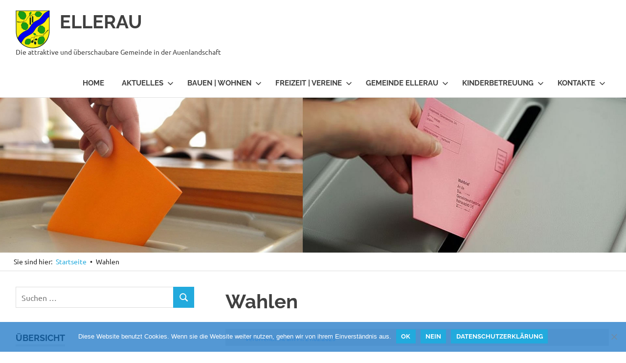

--- FILE ---
content_type: text/html; charset=UTF-8
request_url: https://ellerau.de/wahlen/
body_size: 18598
content:
<!DOCTYPE html>
<html lang="de">

<head>
<meta charset="UTF-8">
<meta name="viewport" content="width=device-width, initial-scale=1">
<link rel="profile" href="http://gmpg.org/xfn/11">
<link rel="pingback" href="https://ellerau.de/xmlrpc.php">

<meta name='robots' content='index, follow, max-image-preview:large, max-snippet:-1, max-video-preview:-1' />

	<!-- This site is optimized with the Yoast SEO plugin v26.7 - https://yoast.com/wordpress/plugins/seo/ -->
	<title>Wahlen &#8226; ELLERAU</title>
	<meta name="description" content="Ellerau % Gemeinde % ELLERAU" />
	<link rel="canonical" href="https://ellerau.de/wahlen/" />
	<meta property="og:locale" content="de_DE" />
	<meta property="og:type" content="article" />
	<meta property="og:title" content="Wahlen &#8226; ELLERAU" />
	<meta property="og:description" content="Ellerau % Gemeinde % ELLERAU" />
	<meta property="og:url" content="https://ellerau.de/wahlen/" />
	<meta property="og:site_name" content="ELLERAU" />
	<meta property="article:modified_time" content="2025-02-21T11:55:03+00:00" />
	<meta property="og:image" content="https://ellerau.de/wp-content/uploads/wahlurne.jpg" />
	<meta property="og:image:width" content="1920" />
	<meta property="og:image:height" content="496" />
	<meta property="og:image:type" content="image/jpeg" />
	<meta name="twitter:card" content="summary_large_image" />
	<meta name="twitter:label1" content="Geschätzte Lesezeit" />
	<meta name="twitter:data1" content="5 Minuten" />
	<script type="application/ld+json" class="yoast-schema-graph">{"@context":"https://schema.org","@graph":[{"@type":"WebPage","@id":"https://ellerau.de/wahlen/","url":"https://ellerau.de/wahlen/","name":"Wahlen &#8226; ELLERAU","isPartOf":{"@id":"https://ellerau.de/#website"},"primaryImageOfPage":{"@id":"https://ellerau.de/wahlen/#primaryimage"},"image":{"@id":"https://ellerau.de/wahlen/#primaryimage"},"thumbnailUrl":"https://ellerau.de/wp-content/uploads/wahlurne.jpg","datePublished":"2019-02-20T12:20:26+00:00","dateModified":"2025-02-21T11:55:03+00:00","description":"Ellerau % Gemeinde % ELLERAU","breadcrumb":{"@id":"https://ellerau.de/wahlen/#breadcrumb"},"inLanguage":"de","potentialAction":[{"@type":"ReadAction","target":["https://ellerau.de/wahlen/"]}]},{"@type":"ImageObject","inLanguage":"de","@id":"https://ellerau.de/wahlen/#primaryimage","url":"https://ellerau.de/wp-content/uploads/wahlurne.jpg","contentUrl":"https://ellerau.de/wp-content/uploads/wahlurne.jpg","width":1920,"height":496,"caption":"Wahl"},{"@type":"BreadcrumbList","@id":"https://ellerau.de/wahlen/#breadcrumb","itemListElement":[{"@type":"ListItem","position":1,"name":"Startseite","item":"https://ellerau.de/"},{"@type":"ListItem","position":2,"name":"Wahlen"}]},{"@type":"WebSite","@id":"https://ellerau.de/#website","url":"https://ellerau.de/","name":"ELLERAU","description":"Die attraktive und überschaubare Gemeinde in der Auenlandschaft","publisher":{"@id":"https://ellerau.de/#organization"},"potentialAction":[{"@type":"SearchAction","target":{"@type":"EntryPoint","urlTemplate":"https://ellerau.de/?s={search_term_string}"},"query-input":{"@type":"PropertyValueSpecification","valueRequired":true,"valueName":"search_term_string"}}],"inLanguage":"de"},{"@type":"Organization","@id":"https://ellerau.de/#organization","name":"Gemeinde Ellerau","url":"https://ellerau.de/","logo":{"@type":"ImageObject","inLanguage":"de","@id":"https://ellerau.de/#/schema/logo/image/","url":"https://ellerau.de/wp-content/uploads/2018/06/ellerau_wappen-e1553943141706.png","contentUrl":"https://ellerau.de/wp-content/uploads/2018/06/ellerau_wappen-e1553943141706.png","width":40,"height":45,"caption":"Gemeinde Ellerau"},"image":{"@id":"https://ellerau.de/#/schema/logo/image/"},"sameAs":["https://de.wikipedia.org/wiki/Ellerau"]}]}</script>
	<!-- / Yoast SEO plugin. -->


<link rel="alternate" type="application/rss+xml" title="        ELLERAU &raquo; Feed" href="https://ellerau.de/feed/" />
<link rel="alternate" type="application/rss+xml" title="        ELLERAU &raquo; Kommentar-Feed" href="https://ellerau.de/comments/feed/" />
<link rel="alternate" title="oEmbed (JSON)" type="application/json+oembed" href="https://ellerau.de/wp-json/oembed/1.0/embed?url=https%3A%2F%2Fellerau.de%2Fwahlen%2F" />
<link rel="alternate" title="oEmbed (XML)" type="text/xml+oembed" href="https://ellerau.de/wp-json/oembed/1.0/embed?url=https%3A%2F%2Fellerau.de%2Fwahlen%2F&#038;format=xml" />
		<!-- This site uses the Google Analytics by MonsterInsights plugin v9.11.1 - Using Analytics tracking - https://www.monsterinsights.com/ -->
		<!-- Note: MonsterInsights is not currently configured on this site. The site owner needs to authenticate with Google Analytics in the MonsterInsights settings panel. -->
					<!-- No tracking code set -->
				<!-- / Google Analytics by MonsterInsights -->
		<style id='wp-img-auto-sizes-contain-inline-css' type='text/css'>
img:is([sizes=auto i],[sizes^="auto," i]){contain-intrinsic-size:3000px 1500px}
/*# sourceURL=wp-img-auto-sizes-contain-inline-css */
</style>
<style id='classic-theme-styles-inline-css' type='text/css'>
/*! This file is auto-generated */
.wp-block-button__link{color:#fff;background-color:#32373c;border-radius:9999px;box-shadow:none;text-decoration:none;padding:calc(.667em + 2px) calc(1.333em + 2px);font-size:1.125em}.wp-block-file__button{background:#32373c;color:#fff;text-decoration:none}
/*# sourceURL=/wp-includes/css/classic-themes.min.css */
</style>
<link rel='stylesheet' id='wpo_min-header-0-css' href='https://ellerau.de/wp-content/cache/wpo-minify/1768228525/assets/wpo-minify-header-cd8284f4.min.css' type='text/css' media='all' />
<script type="text/javascript" src="https://ellerau.de/wp-includes/js/jquery/jquery.min.js" id="jquery-core-js"></script>
<script type="text/javascript" src="https://ellerau.de/wp-includes/js/jquery/jquery-migrate.min.js" id="jquery-migrate-js"></script>
<script type="text/javascript" src="https://ellerau.de/wp-content/plugins/osm/js/OL/2.13.1/OpenLayers.js" id="osm-ol-library-js"></script>
<script type="text/javascript" src="https://ellerau.de/wp-content/plugins/osm/js/OSM/openlayers/OpenStreetMap.js" id="osm-osm-library-js"></script>
<script type="text/javascript" src="https://ellerau.de/wp-content/plugins/osm/js/OSeaM/harbours.js" id="osm-harbours-library-js"></script>
<script type="text/javascript" src="https://ellerau.de/wp-content/plugins/osm/js/OSeaM/map_utils.js" id="osm-map-utils-library-js"></script>
<script type="text/javascript" src="https://ellerau.de/wp-content/plugins/osm/js/OSeaM/utilities.js" id="osm-utilities-library-js"></script>
<script type="text/javascript" src="https://ellerau.de/wp-content/plugins/osm/js/osm-plugin-lib.js" id="OsmScript-js"></script>
<script type="text/javascript" src="https://ellerau.de/wp-content/plugins/osm/js/polyfill/v2/polyfill.min.js?features=requestAnimationFrame%2CElement.prototype.classList%2CURL&amp;ver=6.9" id="osm-polyfill-js"></script>
<script type="text/javascript" src="https://ellerau.de/wp-content/plugins/osm/js/OL/7.1.0/ol.js" id="osm-ol3-library-js"></script>
<script type="text/javascript" src="https://ellerau.de/wp-content/plugins/osm/js/osm-v3-plugin-lib.js" id="osm-ol3-ext-library-js"></script>
<script type="text/javascript" src="https://ellerau.de/wp-content/plugins/osm/js/osm-metabox-events.js" id="osm-ol3-metabox-events-js"></script>
<script type="text/javascript" src="https://ellerau.de/wp-content/plugins/osm/js/osm-startup-lib.js" id="osm-map-startup-js"></script>
<script type="text/javascript" src="https://ellerau.de/wp-content/themes/poseidon/assets/js/sticky-header.js" id="poseidon-jquery-sticky-header-js"></script>
<script type="text/javascript" src="https://ellerau.de/wp-content/themes/poseidon/assets/js/svgxuse.min.js" id="svgxuse-js"></script>
<script type="text/javascript" src="https://ellerau.de/wp-content/themes/poseidon/assets/js/jquery.flexslider-min.js" id="jquery-flexslider-js"></script>
<script type="text/javascript" id="poseidon-slider-js-extra">
/* <![CDATA[ */
var poseidon_slider_params = {"animation":"slide","speed":"7000"};
//# sourceURL=poseidon-slider-js-extra
/* ]]> */
</script>
<script type="text/javascript" src="https://ellerau.de/wp-content/themes/poseidon/assets/js/slider.js" id="poseidon-slider-js"></script>
<link rel="https://api.w.org/" href="https://ellerau.de/wp-json/" /><link rel="alternate" title="JSON" type="application/json" href="https://ellerau.de/wp-json/wp/v2/pages/1628" /><link rel="EditURI" type="application/rsd+xml" title="RSD" href="https://ellerau.de/xmlrpc.php?rsd" />
<meta name="generator" content="WordPress 6.9" />
<meta name="generator" content="Everest Forms 3.4.1" />
<link rel='shortlink' href='https://ellerau.de/?p=1628' />
<script>var ms_grabbing_curosr = 'https://ellerau.de/wp-content/plugins/master-slider/public/assets/css/common/grabbing.cur', ms_grab_curosr = 'https://ellerau.de/wp-content/plugins/master-slider/public/assets/css/common/grab.cur';</script>
<meta name="generator" content="MasterSlider 3.11.0 - Responsive Touch Image Slider | avt.li/msf" />
<script type="text/javascript"> 

/**  all layers have to be in this global array - in further process each map will have something like vectorM[map_ol3js_n][layer_n] */
var vectorM = [[]];


/** put translations from PHP/mo to JavaScript */
var translations = [];

/** global GET-Parameters */
var HTTP_GET_VARS = [];

</script><!-- OSM plugin V6.1.9: did not add geo meta tags. --> 
<noscript><style>.lazyload[data-src]{display:none !important;}</style></noscript><style>.lazyload{background-image:none !important;}.lazyload:before{background-image:none !important;}</style><link rel="icon" href="https://ellerau.de/wp-content/uploads/2017/10/wappen.jpg" sizes="32x32" />
<link rel="icon" href="https://ellerau.de/wp-content/uploads/2017/10/wappen.jpg" sizes="192x192" />
<link rel="apple-touch-icon" href="https://ellerau.de/wp-content/uploads/2017/10/wappen.jpg" />
<meta name="msapplication-TileImage" content="https://ellerau.de/wp-content/uploads/2017/10/wappen.jpg" />
<style id='wp-block-button-inline-css' type='text/css'>
.wp-block-button__link{align-content:center;box-sizing:border-box;cursor:pointer;display:inline-block;height:100%;text-align:center;word-break:break-word}.wp-block-button__link.aligncenter{text-align:center}.wp-block-button__link.alignright{text-align:right}:where(.wp-block-button__link){border-radius:9999px;box-shadow:none;padding:calc(.667em + 2px) calc(1.333em + 2px);text-decoration:none}.wp-block-button[style*=text-decoration] .wp-block-button__link{text-decoration:inherit}.wp-block-buttons>.wp-block-button.has-custom-width{max-width:none}.wp-block-buttons>.wp-block-button.has-custom-width .wp-block-button__link{width:100%}.wp-block-buttons>.wp-block-button.has-custom-font-size .wp-block-button__link{font-size:inherit}.wp-block-buttons>.wp-block-button.wp-block-button__width-25{width:calc(25% - var(--wp--style--block-gap, .5em)*.75)}.wp-block-buttons>.wp-block-button.wp-block-button__width-50{width:calc(50% - var(--wp--style--block-gap, .5em)*.5)}.wp-block-buttons>.wp-block-button.wp-block-button__width-75{width:calc(75% - var(--wp--style--block-gap, .5em)*.25)}.wp-block-buttons>.wp-block-button.wp-block-button__width-100{flex-basis:100%;width:100%}.wp-block-buttons.is-vertical>.wp-block-button.wp-block-button__width-25{width:25%}.wp-block-buttons.is-vertical>.wp-block-button.wp-block-button__width-50{width:50%}.wp-block-buttons.is-vertical>.wp-block-button.wp-block-button__width-75{width:75%}.wp-block-button.is-style-squared,.wp-block-button__link.wp-block-button.is-style-squared{border-radius:0}.wp-block-button.no-border-radius,.wp-block-button__link.no-border-radius{border-radius:0!important}:root :where(.wp-block-button .wp-block-button__link.is-style-outline),:root :where(.wp-block-button.is-style-outline>.wp-block-button__link){border:2px solid;padding:.667em 1.333em}:root :where(.wp-block-button .wp-block-button__link.is-style-outline:not(.has-text-color)),:root :where(.wp-block-button.is-style-outline>.wp-block-button__link:not(.has-text-color)){color:currentColor}:root :where(.wp-block-button .wp-block-button__link.is-style-outline:not(.has-background)),:root :where(.wp-block-button.is-style-outline>.wp-block-button__link:not(.has-background)){background-color:initial;background-image:none}
/*# sourceURL=https://ellerau.de/wp-includes/blocks/button/style.min.css */
</style>
<style id='wp-block-heading-inline-css' type='text/css'>
h1:where(.wp-block-heading).has-background,h2:where(.wp-block-heading).has-background,h3:where(.wp-block-heading).has-background,h4:where(.wp-block-heading).has-background,h5:where(.wp-block-heading).has-background,h6:where(.wp-block-heading).has-background{padding:1.25em 2.375em}h1.has-text-align-left[style*=writing-mode]:where([style*=vertical-lr]),h1.has-text-align-right[style*=writing-mode]:where([style*=vertical-rl]),h2.has-text-align-left[style*=writing-mode]:where([style*=vertical-lr]),h2.has-text-align-right[style*=writing-mode]:where([style*=vertical-rl]),h3.has-text-align-left[style*=writing-mode]:where([style*=vertical-lr]),h3.has-text-align-right[style*=writing-mode]:where([style*=vertical-rl]),h4.has-text-align-left[style*=writing-mode]:where([style*=vertical-lr]),h4.has-text-align-right[style*=writing-mode]:where([style*=vertical-rl]),h5.has-text-align-left[style*=writing-mode]:where([style*=vertical-lr]),h5.has-text-align-right[style*=writing-mode]:where([style*=vertical-rl]),h6.has-text-align-left[style*=writing-mode]:where([style*=vertical-lr]),h6.has-text-align-right[style*=writing-mode]:where([style*=vertical-rl]){rotate:180deg}
/*# sourceURL=https://ellerau.de/wp-includes/blocks/heading/style.min.css */
</style>
<style id='wp-block-list-inline-css' type='text/css'>
ol,ul{box-sizing:border-box}:root :where(.wp-block-list.has-background){padding:1.25em 2.375em}
/*# sourceURL=https://ellerau.de/wp-includes/blocks/list/style.min.css */
</style>
<style id='wp-block-buttons-inline-css' type='text/css'>
.wp-block-buttons{box-sizing:border-box}.wp-block-buttons.is-vertical{flex-direction:column}.wp-block-buttons.is-vertical>.wp-block-button:last-child{margin-bottom:0}.wp-block-buttons>.wp-block-button{display:inline-block;margin:0}.wp-block-buttons.is-content-justification-left{justify-content:flex-start}.wp-block-buttons.is-content-justification-left.is-vertical{align-items:flex-start}.wp-block-buttons.is-content-justification-center{justify-content:center}.wp-block-buttons.is-content-justification-center.is-vertical{align-items:center}.wp-block-buttons.is-content-justification-right{justify-content:flex-end}.wp-block-buttons.is-content-justification-right.is-vertical{align-items:flex-end}.wp-block-buttons.is-content-justification-space-between{justify-content:space-between}.wp-block-buttons.aligncenter{text-align:center}.wp-block-buttons:not(.is-content-justification-space-between,.is-content-justification-right,.is-content-justification-left,.is-content-justification-center) .wp-block-button.aligncenter{margin-left:auto;margin-right:auto;width:100%}.wp-block-buttons[style*=text-decoration] .wp-block-button,.wp-block-buttons[style*=text-decoration] .wp-block-button__link{text-decoration:inherit}.wp-block-buttons.has-custom-font-size .wp-block-button__link{font-size:inherit}.wp-block-buttons .wp-block-button__link{width:100%}.wp-block-button.aligncenter{text-align:center}
/*# sourceURL=https://ellerau.de/wp-includes/blocks/buttons/style.min.css */
</style>
<style id='wp-block-paragraph-inline-css' type='text/css'>
.is-small-text{font-size:.875em}.is-regular-text{font-size:1em}.is-large-text{font-size:2.25em}.is-larger-text{font-size:3em}.has-drop-cap:not(:focus):first-letter{float:left;font-size:8.4em;font-style:normal;font-weight:100;line-height:.68;margin:.05em .1em 0 0;text-transform:uppercase}body.rtl .has-drop-cap:not(:focus):first-letter{float:none;margin-left:.1em}p.has-drop-cap.has-background{overflow:hidden}:root :where(p.has-background){padding:1.25em 2.375em}:where(p.has-text-color:not(.has-link-color)) a{color:inherit}p.has-text-align-left[style*="writing-mode:vertical-lr"],p.has-text-align-right[style*="writing-mode:vertical-rl"]{rotate:180deg}
/*# sourceURL=https://ellerau.de/wp-includes/blocks/paragraph/style.min.css */
</style>
<style id='global-styles-inline-css' type='text/css'>
:root{--wp--preset--aspect-ratio--square: 1;--wp--preset--aspect-ratio--4-3: 4/3;--wp--preset--aspect-ratio--3-4: 3/4;--wp--preset--aspect-ratio--3-2: 3/2;--wp--preset--aspect-ratio--2-3: 2/3;--wp--preset--aspect-ratio--16-9: 16/9;--wp--preset--aspect-ratio--9-16: 9/16;--wp--preset--color--black: #000000;--wp--preset--color--cyan-bluish-gray: #abb8c3;--wp--preset--color--white: #ffffff;--wp--preset--color--pale-pink: #f78da7;--wp--preset--color--vivid-red: #cf2e2e;--wp--preset--color--luminous-vivid-orange: #ff6900;--wp--preset--color--luminous-vivid-amber: #fcb900;--wp--preset--color--light-green-cyan: #7bdcb5;--wp--preset--color--vivid-green-cyan: #00d084;--wp--preset--color--pale-cyan-blue: #8ed1fc;--wp--preset--color--vivid-cyan-blue: #0693e3;--wp--preset--color--vivid-purple: #9b51e0;--wp--preset--color--primary: #22aadd;--wp--preset--color--secondary: #0084b7;--wp--preset--color--tertiary: #005e91;--wp--preset--color--accent: #dd2e22;--wp--preset--color--highlight: #00b734;--wp--preset--color--light-gray: #eeeeee;--wp--preset--color--gray: #777777;--wp--preset--color--dark-gray: #404040;--wp--preset--gradient--vivid-cyan-blue-to-vivid-purple: linear-gradient(135deg,rgb(6,147,227) 0%,rgb(155,81,224) 100%);--wp--preset--gradient--light-green-cyan-to-vivid-green-cyan: linear-gradient(135deg,rgb(122,220,180) 0%,rgb(0,208,130) 100%);--wp--preset--gradient--luminous-vivid-amber-to-luminous-vivid-orange: linear-gradient(135deg,rgb(252,185,0) 0%,rgb(255,105,0) 100%);--wp--preset--gradient--luminous-vivid-orange-to-vivid-red: linear-gradient(135deg,rgb(255,105,0) 0%,rgb(207,46,46) 100%);--wp--preset--gradient--very-light-gray-to-cyan-bluish-gray: linear-gradient(135deg,rgb(238,238,238) 0%,rgb(169,184,195) 100%);--wp--preset--gradient--cool-to-warm-spectrum: linear-gradient(135deg,rgb(74,234,220) 0%,rgb(151,120,209) 20%,rgb(207,42,186) 40%,rgb(238,44,130) 60%,rgb(251,105,98) 80%,rgb(254,248,76) 100%);--wp--preset--gradient--blush-light-purple: linear-gradient(135deg,rgb(255,206,236) 0%,rgb(152,150,240) 100%);--wp--preset--gradient--blush-bordeaux: linear-gradient(135deg,rgb(254,205,165) 0%,rgb(254,45,45) 50%,rgb(107,0,62) 100%);--wp--preset--gradient--luminous-dusk: linear-gradient(135deg,rgb(255,203,112) 0%,rgb(199,81,192) 50%,rgb(65,88,208) 100%);--wp--preset--gradient--pale-ocean: linear-gradient(135deg,rgb(255,245,203) 0%,rgb(182,227,212) 50%,rgb(51,167,181) 100%);--wp--preset--gradient--electric-grass: linear-gradient(135deg,rgb(202,248,128) 0%,rgb(113,206,126) 100%);--wp--preset--gradient--midnight: linear-gradient(135deg,rgb(2,3,129) 0%,rgb(40,116,252) 100%);--wp--preset--font-size--small: 13px;--wp--preset--font-size--medium: 20px;--wp--preset--font-size--large: 36px;--wp--preset--font-size--x-large: 42px;--wp--preset--spacing--20: 0.44rem;--wp--preset--spacing--30: 0.67rem;--wp--preset--spacing--40: 1rem;--wp--preset--spacing--50: 1.5rem;--wp--preset--spacing--60: 2.25rem;--wp--preset--spacing--70: 3.38rem;--wp--preset--spacing--80: 5.06rem;--wp--preset--shadow--natural: 6px 6px 9px rgba(0, 0, 0, 0.2);--wp--preset--shadow--deep: 12px 12px 50px rgba(0, 0, 0, 0.4);--wp--preset--shadow--sharp: 6px 6px 0px rgba(0, 0, 0, 0.2);--wp--preset--shadow--outlined: 6px 6px 0px -3px rgb(255, 255, 255), 6px 6px rgb(0, 0, 0);--wp--preset--shadow--crisp: 6px 6px 0px rgb(0, 0, 0);}:where(.is-layout-flex){gap: 0.5em;}:where(.is-layout-grid){gap: 0.5em;}body .is-layout-flex{display: flex;}.is-layout-flex{flex-wrap: wrap;align-items: center;}.is-layout-flex > :is(*, div){margin: 0;}body .is-layout-grid{display: grid;}.is-layout-grid > :is(*, div){margin: 0;}:where(.wp-block-columns.is-layout-flex){gap: 2em;}:where(.wp-block-columns.is-layout-grid){gap: 2em;}:where(.wp-block-post-template.is-layout-flex){gap: 1.25em;}:where(.wp-block-post-template.is-layout-grid){gap: 1.25em;}.has-black-color{color: var(--wp--preset--color--black) !important;}.has-cyan-bluish-gray-color{color: var(--wp--preset--color--cyan-bluish-gray) !important;}.has-white-color{color: var(--wp--preset--color--white) !important;}.has-pale-pink-color{color: var(--wp--preset--color--pale-pink) !important;}.has-vivid-red-color{color: var(--wp--preset--color--vivid-red) !important;}.has-luminous-vivid-orange-color{color: var(--wp--preset--color--luminous-vivid-orange) !important;}.has-luminous-vivid-amber-color{color: var(--wp--preset--color--luminous-vivid-amber) !important;}.has-light-green-cyan-color{color: var(--wp--preset--color--light-green-cyan) !important;}.has-vivid-green-cyan-color{color: var(--wp--preset--color--vivid-green-cyan) !important;}.has-pale-cyan-blue-color{color: var(--wp--preset--color--pale-cyan-blue) !important;}.has-vivid-cyan-blue-color{color: var(--wp--preset--color--vivid-cyan-blue) !important;}.has-vivid-purple-color{color: var(--wp--preset--color--vivid-purple) !important;}.has-black-background-color{background-color: var(--wp--preset--color--black) !important;}.has-cyan-bluish-gray-background-color{background-color: var(--wp--preset--color--cyan-bluish-gray) !important;}.has-white-background-color{background-color: var(--wp--preset--color--white) !important;}.has-pale-pink-background-color{background-color: var(--wp--preset--color--pale-pink) !important;}.has-vivid-red-background-color{background-color: var(--wp--preset--color--vivid-red) !important;}.has-luminous-vivid-orange-background-color{background-color: var(--wp--preset--color--luminous-vivid-orange) !important;}.has-luminous-vivid-amber-background-color{background-color: var(--wp--preset--color--luminous-vivid-amber) !important;}.has-light-green-cyan-background-color{background-color: var(--wp--preset--color--light-green-cyan) !important;}.has-vivid-green-cyan-background-color{background-color: var(--wp--preset--color--vivid-green-cyan) !important;}.has-pale-cyan-blue-background-color{background-color: var(--wp--preset--color--pale-cyan-blue) !important;}.has-vivid-cyan-blue-background-color{background-color: var(--wp--preset--color--vivid-cyan-blue) !important;}.has-vivid-purple-background-color{background-color: var(--wp--preset--color--vivid-purple) !important;}.has-black-border-color{border-color: var(--wp--preset--color--black) !important;}.has-cyan-bluish-gray-border-color{border-color: var(--wp--preset--color--cyan-bluish-gray) !important;}.has-white-border-color{border-color: var(--wp--preset--color--white) !important;}.has-pale-pink-border-color{border-color: var(--wp--preset--color--pale-pink) !important;}.has-vivid-red-border-color{border-color: var(--wp--preset--color--vivid-red) !important;}.has-luminous-vivid-orange-border-color{border-color: var(--wp--preset--color--luminous-vivid-orange) !important;}.has-luminous-vivid-amber-border-color{border-color: var(--wp--preset--color--luminous-vivid-amber) !important;}.has-light-green-cyan-border-color{border-color: var(--wp--preset--color--light-green-cyan) !important;}.has-vivid-green-cyan-border-color{border-color: var(--wp--preset--color--vivid-green-cyan) !important;}.has-pale-cyan-blue-border-color{border-color: var(--wp--preset--color--pale-cyan-blue) !important;}.has-vivid-cyan-blue-border-color{border-color: var(--wp--preset--color--vivid-cyan-blue) !important;}.has-vivid-purple-border-color{border-color: var(--wp--preset--color--vivid-purple) !important;}.has-vivid-cyan-blue-to-vivid-purple-gradient-background{background: var(--wp--preset--gradient--vivid-cyan-blue-to-vivid-purple) !important;}.has-light-green-cyan-to-vivid-green-cyan-gradient-background{background: var(--wp--preset--gradient--light-green-cyan-to-vivid-green-cyan) !important;}.has-luminous-vivid-amber-to-luminous-vivid-orange-gradient-background{background: var(--wp--preset--gradient--luminous-vivid-amber-to-luminous-vivid-orange) !important;}.has-luminous-vivid-orange-to-vivid-red-gradient-background{background: var(--wp--preset--gradient--luminous-vivid-orange-to-vivid-red) !important;}.has-very-light-gray-to-cyan-bluish-gray-gradient-background{background: var(--wp--preset--gradient--very-light-gray-to-cyan-bluish-gray) !important;}.has-cool-to-warm-spectrum-gradient-background{background: var(--wp--preset--gradient--cool-to-warm-spectrum) !important;}.has-blush-light-purple-gradient-background{background: var(--wp--preset--gradient--blush-light-purple) !important;}.has-blush-bordeaux-gradient-background{background: var(--wp--preset--gradient--blush-bordeaux) !important;}.has-luminous-dusk-gradient-background{background: var(--wp--preset--gradient--luminous-dusk) !important;}.has-pale-ocean-gradient-background{background: var(--wp--preset--gradient--pale-ocean) !important;}.has-electric-grass-gradient-background{background: var(--wp--preset--gradient--electric-grass) !important;}.has-midnight-gradient-background{background: var(--wp--preset--gradient--midnight) !important;}.has-small-font-size{font-size: var(--wp--preset--font-size--small) !important;}.has-medium-font-size{font-size: var(--wp--preset--font-size--medium) !important;}.has-large-font-size{font-size: var(--wp--preset--font-size--large) !important;}.has-x-large-font-size{font-size: var(--wp--preset--font-size--x-large) !important;}
/*# sourceURL=global-styles-inline-css */
</style>
</head>

<body class="wp-singular page-template-default page page-id-1628 wp-custom-logo wp-embed-responsive wp-theme-poseidon cookies-not-set everest-forms-no-js _masterslider _ms_version_3.11.0 sidebar-left date-hidden author-hidden categories-hidden">

	
	<div id="page" class="hfeed site">

		<a class="skip-link screen-reader-text" href="#content">Zum Inhalt springen</a>

		
		
		<header id="masthead" class="site-header clearfix" role="banner">

			<div class="header-main container clearfix">

				<div id="logo" class="site-branding clearfix">

					<a href="https://ellerau.de/" class="custom-logo-link" rel="home"><img width="140" height="156" src="[data-uri]" class="custom-logo lazyload" alt="        ELLERAU" decoding="async" data-src="https://ellerau.de/wp-content/uploads/cropped-140px-Ellerau_Wappen.svg_-e1672488996784.png" data-eio-rwidth="140" data-eio-rheight="156" /><noscript><img width="140" height="156" src="https://ellerau.de/wp-content/uploads/cropped-140px-Ellerau_Wappen.svg_-e1672488996784.png" class="custom-logo" alt="        ELLERAU" decoding="async" data-eio="l" /></noscript></a>					
			<p class="site-title"><a href="https://ellerau.de/" rel="home">        ELLERAU</a></p>

								
			<p class="site-description">Die attraktive und überschaubare Gemeinde in der Auenlandschaft</p>

			
				</div><!-- .site-branding -->

				

	<button class="primary-menu-toggle menu-toggle" aria-controls="primary-menu" aria-expanded="false" >
		<svg class="icon icon-menu" aria-hidden="true" role="img"> <use xlink:href="https://ellerau.de/wp-content/themes/poseidon/assets/icons/genericons-neue.svg#menu"></use> </svg><svg class="icon icon-close" aria-hidden="true" role="img"> <use xlink:href="https://ellerau.de/wp-content/themes/poseidon/assets/icons/genericons-neue.svg#close"></use> </svg>		<span class="menu-toggle-text screen-reader-text">Menü</span>
	</button>

	<div class="primary-navigation">

		<nav id="site-navigation" class="main-navigation" role="navigation"  aria-label="Primäres Menü">

			<ul id="primary-menu" class="menu"><li id="menu-item-14925" class="menu-item menu-item-type-custom menu-item-object-custom menu-item-home menu-item-14925"><a href="https://ellerau.de">Home</a></li>
<li id="menu-item-11429" class="menu-item menu-item-type-post_type menu-item-object-page current-menu-ancestor current-menu-parent current_page_parent current_page_ancestor menu-item-has-children menu-item-11429"><a href="https://ellerau.de/gemeinde-ellerau/aktuelle-meldungen/">Aktuelles<svg class="icon icon-expand" aria-hidden="true" role="img"> <use xlink:href="https://ellerau.de/wp-content/themes/poseidon/assets/icons/genericons-neue.svg#expand"></use> </svg></a>
<ul class="sub-menu">
	<li id="menu-item-14914" class="menu-item menu-item-type-post_type menu-item-object-page menu-item-14914"><a href="https://ellerau.de/umbau-akn-linie-a1-zur-s-bahn-s5/" title="https://ellerau.de/umbau-akn-linie-a1-zur-s-bahn-s5/">AKN Umbau</a></li>
	<li id="menu-item-14934" class="menu-item menu-item-type-post_type menu-item-object-page menu-item-14934"><a href="https://ellerau.de/gemeinde-ellerau/aktuelle-meldungen/">Aktuelles</a></li>
	<li id="menu-item-8255" class="menu-item menu-item-type-custom menu-item-object-custom menu-item-8255"><a target="_blank" href="https://zufish.schleswig-holstein.de/info?infotype=0&#038;areaId=9007402&#038;ags=01060019&#038;area=Ellerau+%28254...%29&#038;searchtext=#start">Dienstleistungen</a></li>
	<li id="menu-item-15338" class="menu-item menu-item-type-custom menu-item-object-custom menu-item-15338"><a target="_blank" href="https://wzv.de/privatkunden/sperrmuell-gartenabfall">Gartenabfall / Strauchgut</a></li>
	<li id="menu-item-1963" class="menu-item menu-item-type-post_type menu-item-object-page menu-item-1963"><a href="https://ellerau.de/gemeindeinformation/">Gemeindeinformation</a></li>
	<li id="menu-item-3039" class="menu-item menu-item-type-custom menu-item-object-custom menu-item-3039"><a target="_blank" href="https://www.kbe-ellerau.de/">KBE Ellerau</a></li>
	<li id="menu-item-5226" class="menu-item menu-item-type-custom menu-item-object-custom menu-item-5226"><a target="_blank" href="https://www.segeberg.de/?NavID=3466.52.1">Klimaschutz</a></li>
	<li id="menu-item-18774" class="menu-item menu-item-type-post_type menu-item-object-page menu-item-18774"><a href="https://ellerau.de/kommunale-waermeplanung/">Kommunale Wärmeplanung</a></li>
	<li id="menu-item-14040" class="menu-item menu-item-type-post_type menu-item-object-page current-menu-item page_item page-item-1628 current_page_item menu-item-14040"><a href="https://ellerau.de/wahlen/" aria-current="page">Wahlen</a></li>
	<li id="menu-item-893" class="menu-item menu-item-type-custom menu-item-object-custom menu-item-893"><a target="_blank" href="https://www.wzv.de/">WZV</a></li>
</ul>
</li>
<li id="menu-item-783" class="menu-item menu-item-type-post_type menu-item-object-page menu-item-has-children menu-item-783"><a href="https://ellerau.de/bauen-und-wohnen/">Bauen | Wohnen<svg class="icon icon-expand" aria-hidden="true" role="img"> <use xlink:href="https://ellerau.de/wp-content/themes/poseidon/assets/icons/genericons-neue.svg#expand"></use> </svg></a>
<ul class="sub-menu">
	<li id="menu-item-780" class="menu-item menu-item-type-post_type menu-item-object-page menu-item-780"><a href="https://ellerau.de/bauleitplanung/">Bauleitplanung</a></li>
	<li id="menu-item-18556" class="menu-item menu-item-type-post_type menu-item-object-page menu-item-18556"><a href="https://ellerau.de/baustelle/">Baustellen</a></li>
	<li id="menu-item-14935" class="menu-item menu-item-type-post_type menu-item-object-page menu-item-14935"><a href="https://ellerau.de/bauen-und-wohnen/">Bauen | Wohnen</a></li>
	<li id="menu-item-781" class="menu-item menu-item-type-post_type menu-item-object-page menu-item-781"><a href="https://ellerau.de/bauen-und-wohnen/bebauungsplaene-2/">Bebauungspläne</a></li>
	<li id="menu-item-16726" class="menu-item menu-item-type-post_type menu-item-object-page menu-item-16726"><a href="https://ellerau.de/bilder-unserer-gemeinde/">Bilder unserer Gemeinde</a></li>
	<li id="menu-item-18769" class="menu-item menu-item-type-post_type menu-item-object-page menu-item-18769"><a href="https://ellerau.de/kommunale-waermeplanung/">Kommunale Wärmeplanung</a></li>
	<li id="menu-item-15551" class="menu-item menu-item-type-post_type menu-item-object-page menu-item-15551"><a href="https://ellerau.de/neubau-im-industriegebiet-hillwood/">Neubau im Industriegebiet / Hillwood</a></li>
	<li id="menu-item-16601" class="menu-item menu-item-type-custom menu-item-object-custom menu-item-16601"><a href="https://ellerau.de/wp-content/uploads/20240112-Verkehrs-und-Mobilitaetskonzept-final-1.pdf">Verkehsentwicklungskonzept</a></li>
	<li id="menu-item-16469" class="menu-item menu-item-type-custom menu-item-object-custom menu-item-16469"><a target="_blank" href="https://ellerau.de/wp-content/uploads/20240212-OEK_Ellerau_final.pdf">Ortsentwicklungskonzept</a></li>
	<li id="menu-item-2562" class="menu-item menu-item-type-post_type menu-item-object-page menu-item-2562"><a href="https://ellerau.de/ortsgeschichte/">Ortsgeschichte</a></li>
	<li id="menu-item-9861" class="menu-item menu-item-type-post_type menu-item-object-page menu-item-9861"><a href="https://ellerau.de/seniorenwohnanlage/">Seniorenwohnanlage</a></li>
</ul>
</li>
<li id="menu-item-789" class="menu-item menu-item-type-post_type menu-item-object-page menu-item-has-children menu-item-789"><a href="https://ellerau.de/vereine-und-verbaende/">Freizeit | Vereine<svg class="icon icon-expand" aria-hidden="true" role="img"> <use xlink:href="https://ellerau.de/wp-content/themes/poseidon/assets/icons/genericons-neue.svg#expand"></use> </svg></a>
<ul class="sub-menu">
	<li id="menu-item-4064" class="menu-item menu-item-type-custom menu-item-object-custom menu-item-4064"><a target="_blank" href="https://buecherei.ellerau.de/">Bücherei</a></li>
	<li id="menu-item-787" class="menu-item menu-item-type-post_type menu-item-object-page menu-item-787"><a href="https://ellerau.de/buergerhaus/">Bürgerhaus</a></li>
	<li id="menu-item-567" class="menu-item menu-item-type-custom menu-item-object-custom menu-item-567"><a target="_blank" href="https://www.kbe-ellerau.de/freibad/">Freibad</a></li>
	<li id="menu-item-2988" class="menu-item menu-item-type-custom menu-item-object-custom menu-item-2988"><a target="_blank" href="https://www.museum-ellerau.de/">Heimatmuseum</a></li>
	<li id="menu-item-570" class="menu-item menu-item-type-post_type menu-item-object-page menu-item-570"><a href="https://ellerau.de/kultur-kirche/">Kultur &#038; Kirche</a></li>
	<li id="menu-item-14865" class="menu-item menu-item-type-custom menu-item-object-custom menu-item-14865"><a href="https://ellerau.de/partnergemeinde-hojer/">Partnergemeinde Højer</a></li>
	<li id="menu-item-2732" class="menu-item menu-item-type-post_type menu-item-object-page menu-item-2732"><a href="https://ellerau.de/seniorenbegegnungsstaette/">Seniorenbegegnungsstätte</a></li>
	<li id="menu-item-5820" class="menu-item menu-item-type-post_type menu-item-object-page menu-item-5820"><a href="https://ellerau.de/soziales/">Soziales</a></li>
	<li id="menu-item-13357" class="menu-item menu-item-type-custom menu-item-object-custom menu-item-13357"><a href="https://ellerau.de/kalender/">Veranstaltungen</a></li>
	<li id="menu-item-14936" class="menu-item menu-item-type-post_type menu-item-object-page menu-item-14936"><a href="https://ellerau.de/vereine-und-verbaende/">Vereine | Verbände | Freizeit</a></li>
	<li id="menu-item-793" class="menu-item menu-item-type-custom menu-item-object-custom menu-item-793"><a target="_blank" href="https://www.vhs-ellerau.de/">Volkshochschule</a></li>
</ul>
</li>
<li id="menu-item-653" class="menu-item menu-item-type-post_type menu-item-object-page menu-item-home menu-item-has-children menu-item-653"><a href="https://ellerau.de/">Gemeinde Ellerau<svg class="icon icon-expand" aria-hidden="true" role="img"> <use xlink:href="https://ellerau.de/wp-content/themes/poseidon/assets/icons/genericons-neue.svg#expand"></use> </svg></a>
<ul class="sub-menu">
	<li id="menu-item-1189" class="menu-item menu-item-type-post_type menu-item-object-page menu-item-has-children menu-item-1189"><a href="https://ellerau.de/formulare/">Bürgerservice<svg class="icon icon-expand" aria-hidden="true" role="img"> <use xlink:href="https://ellerau.de/wp-content/themes/poseidon/assets/icons/genericons-neue.svg#expand"></use> </svg></a>
	<ul class="sub-menu">
		<li id="menu-item-12385" class="menu-item menu-item-type-post_type menu-item-object-page menu-item-12385"><a href="https://ellerau.de/behoerdennummer/">Behördennummer</a></li>
		<li id="menu-item-11462" class="menu-item menu-item-type-custom menu-item-object-custom menu-item-11462"><a target="_blank" href="https://www.quickborn.sitzung-online.de/public/">Bürgerinformationssystem</a></li>
		<li id="menu-item-14933" class="menu-item menu-item-type-post_type menu-item-object-page menu-item-14933"><a href="https://ellerau.de/formulare/">Bürgerservice | Formulare und Informationen</a></li>
		<li id="menu-item-19357" class="menu-item menu-item-type-post_type menu-item-object-page menu-item-19357"><a href="https://ellerau.de/buergerrolle-2/">Bürgerrolle</a></li>
		<li id="menu-item-11596" class="menu-item menu-item-type-custom menu-item-object-custom menu-item-11596"><a href="https://ellerau.de/bevoelkerungszahlen/">Einwohnerzahlen</a></li>
		<li id="menu-item-16570" class="menu-item menu-item-type-custom menu-item-object-custom menu-item-16570"><a href="https://ellerau.de/notfall-und-stromausfall/">Notfall und Stromausfall</a></li>
		<li id="menu-item-5744" class="menu-item menu-item-type-post_type menu-item-object-page menu-item-5744"><a href="https://ellerau.de/schiedsmann/">Schiedsmann</a></li>
	</ul>
</li>
	<li id="menu-item-424" class="menu-item menu-item-type-post_type menu-item-object-page menu-item-has-children menu-item-424"><a href="https://ellerau.de/gemeinde-ellerau/verwaltung/">Gemeinde-Verwaltung<svg class="icon icon-expand" aria-hidden="true" role="img"> <use xlink:href="https://ellerau.de/wp-content/themes/poseidon/assets/icons/genericons-neue.svg#expand"></use> </svg></a>
	<ul class="sub-menu">
		<li id="menu-item-11289" class="menu-item menu-item-type-post_type menu-item-object-page menu-item-11289"><a href="https://ellerau.de/auftragsvergaben/">Auftragsvergaben</a></li>
		<li id="menu-item-3362" class="menu-item menu-item-type-post_type menu-item-object-page menu-item-3362"><a href="https://ellerau.de/ehrenbuerger/">Ehrenbürger</a></li>
		<li id="menu-item-6458" class="menu-item menu-item-type-post_type menu-item-object-page menu-item-6458"><a href="https://ellerau.de/klimaschutzprogramme/">Förderprogramme</a></li>
		<li id="menu-item-3545" class="menu-item menu-item-type-post_type menu-item-object-page menu-item-3545"><a href="https://ellerau.de/gemeinderat-und-ausschuesse/">Gemeinderat und Ausschüsse</a></li>
		<li id="menu-item-19338" class="menu-item menu-item-type-custom menu-item-object-custom menu-item-19338"><a target="_blank" href="https://ellerau.de/wp-content/uploads/Bekanntmachung-Hebesatzsatzung-2026-Ell.pdf">Hebesätze</a></li>
		<li id="menu-item-1528" class="menu-item menu-item-type-post_type menu-item-object-page menu-item-1528"><a href="https://ellerau.de/ortsrecht-ellerau/">Ortsrecht | Satzungen</a></li>
	</ul>
</li>
	<li id="menu-item-41" class="menu-item menu-item-type-post_type menu-item-object-page menu-item-41"><a href="https://ellerau.de/grussworte-des-buergermeisters/">Grußworte des Bürgermeisters</a></li>
	<li id="menu-item-39" class="menu-item menu-item-type-post_type menu-item-object-page menu-item-has-children menu-item-39"><a href="https://ellerau.de/oeffentliche-bekanntmachung/">Öffentliche Bekanntmachungen<svg class="icon icon-expand" aria-hidden="true" role="img"> <use xlink:href="https://ellerau.de/wp-content/themes/poseidon/assets/icons/genericons-neue.svg#expand"></use> </svg></a>
	<ul class="sub-menu">
		<li id="menu-item-10504" class="menu-item menu-item-type-post_type menu-item-object-page menu-item-10504"><a href="https://ellerau.de/bekanntmachungen/">Tagesordnungen</a></li>
	</ul>
</li>
	<li id="menu-item-13463" class="menu-item menu-item-type-post_type menu-item-object-page menu-item-13463"><a href="https://ellerau.de/maengelmelder/">Schäden- und Mängelmelder</a></li>
	<li id="menu-item-421" class="menu-item menu-item-type-post_type menu-item-object-page menu-item-421"><a href="https://ellerau.de/stellenausschreibungen/">Stellenangebote</a></li>
	<li id="menu-item-9174" class="menu-item menu-item-type-post_type menu-item-object-page menu-item-9174"><a href="https://ellerau.de/verwaltungsgemeinschaft/">Verwaltungsgemeinschaft</a></li>
	<li id="menu-item-18493" class="menu-item menu-item-type-post_type menu-item-object-page menu-item-18493"><a href="https://ellerau.de/vorschlag-zur-ellerauer-buergerrolle/">Vorschlag zur Ellerauer Bürgerrolle</a></li>
</ul>
</li>
<li id="menu-item-652" class="menu-item menu-item-type-post_type menu-item-object-page menu-item-has-children menu-item-652"><a href="https://ellerau.de/gemeinde-ellerau/schulen/">Kinderbetreuung<svg class="icon icon-expand" aria-hidden="true" role="img"> <use xlink:href="https://ellerau.de/wp-content/themes/poseidon/assets/icons/genericons-neue.svg#expand"></use> </svg></a>
<ul class="sub-menu">
	<li id="menu-item-5141" class="menu-item menu-item-type-custom menu-item-object-custom menu-item-5141"><a target="_blank" href="https://grundschule-ellerau.de/">Grundschule</a></li>
	<li id="menu-item-5176" class="menu-item menu-item-type-custom menu-item-object-custom menu-item-5176"><a target="_blank" href="https://pegasus.ellerau.de/">Jugendzentrum Pegasus</a></li>
	<li id="menu-item-515" class="menu-item menu-item-type-post_type menu-item-object-page menu-item-has-children menu-item-515"><a href="https://ellerau.de/kinderbetreuung/">Kindertagesstätten<svg class="icon icon-expand" aria-hidden="true" role="img"> <use xlink:href="https://ellerau.de/wp-content/themes/poseidon/assets/icons/genericons-neue.svg#expand"></use> </svg></a>
	<ul class="sub-menu">
		<li id="menu-item-7686" class="menu-item menu-item-type-post_type menu-item-object-page menu-item-7686"><a href="https://ellerau.de/informationen-und-antraege/">Informationen und Anträge</a></li>
	</ul>
</li>
	<li id="menu-item-13858" class="menu-item menu-item-type-custom menu-item-object-custom menu-item-13858"><a href="https://ellerau.de/gemeinde-ellerau/schulen/">Schulen</a></li>
</ul>
</li>
<li id="menu-item-261" class="menu-item menu-item-type-post_type menu-item-object-page menu-item-has-children menu-item-261"><a href="https://ellerau.de/kontakt/">Kontakte<svg class="icon icon-expand" aria-hidden="true" role="img"> <use xlink:href="https://ellerau.de/wp-content/themes/poseidon/assets/icons/genericons-neue.svg#expand"></use> </svg></a>
<ul class="sub-menu">
	<li id="menu-item-467" class="menu-item menu-item-type-post_type menu-item-object-page menu-item-467"><a href="https://ellerau.de/gemeinde-ellerau/verwaltung/">Gemeinde-Verwaltung</a></li>
	<li id="menu-item-2107" class="menu-item menu-item-type-post_type menu-item-object-page menu-item-2107"><a href="https://ellerau.de/gewerbe-in-und-um-ellerau/">Gewerbe</a></li>
	<li id="menu-item-14937" class="menu-item menu-item-type-post_type menu-item-object-page menu-item-14937"><a href="https://ellerau.de/kontakt/">Kontakt</a></li>
	<li id="menu-item-580" class="menu-item menu-item-type-post_type menu-item-object-page menu-item-580"><a href="https://ellerau.de/werbung-2/">Werbung</a></li>
	<li id="menu-item-3533" class="menu-item menu-item-type-post_type menu-item-object-page menu-item-3533"><a href="https://ellerau.de/sonstige-adressen/">Wichtige Adressen</a></li>
	<li id="menu-item-10750" class="menu-item menu-item-type-post_type menu-item-object-page menu-item-10750"><a href="https://ellerau.de/wichtige-links/">Wichtige Links</a></li>
</ul>
</li>
</ul>		</nav><!-- #site-navigation -->

	</div><!-- .primary-navigation -->



			</div><!-- .header-main -->

		</header><!-- #masthead -->

		
		
			<div id="headimg" class="header-image featured-image-header">
				<img width="1920" height="480" src="https://ellerau.de/wp-content/uploads/wahlurne-1920x480.jpg" class="attachment-poseidon-header-image size-poseidon-header-image wp-post-image" alt="Wahl" decoding="async" fetchpriority="high" />			</div>

			
		
		<nav role="navigation" aria-label="Breadcrumbs" class="themezee-breadcrumbs breadcrumbs trail-separator-bull" itemprop="breadcrumb"><div class="breadcrumbs-container container clearfix"><h2 class="trail-browse">Sie sind hier:</h2><ul class="trail-items" itemscope itemtype="http://schema.org/BreadcrumbList"><meta name="numberOfItems" content="2" /><meta name="itemListOrder" content="Ascending" /><li itemprop="itemListElement" itemscope itemtype="http://schema.org/ListItem" class="trail-item trail-begin"><a itemprop="item" href="https://ellerau.de"  rel="home"><span itemprop="name">Startseite</span></a><meta itemprop="position" content="1" /></li><li itemprop="itemListElement" itemscope itemtype="http://schema.org/ListItem" class="trail-item trail-end"><span itemprop="name">Wahlen</span><meta itemprop="position" content="2" /></li></ul></div></nav>
		<div id="content" class="site-content container clearfix">

	<section id="primary" class="content-area">
		<main id="main" class="site-main" role="main">

			
<article id="post-1628" class="post-1628 page type-page status-publish has-post-thumbnail hentry">

	<header class="entry-header">

		<h1 class="page-title">Wahlen</h1>
	</header><!-- .entry-header -->

	<div class="entry-content clearfix">

		
<table style="height: 10px; width: 99.6341%; border-collapse: collapse; border-style: none; background-color: #d6d6d6;">
<tbody>
<tr style="height: 12px;">
<td style="width: 100%; padding-left: 40px; height: 10px; background-color: #f0f0f0; border-style: none; text-align: left;"><span style="font-size: 10pt; color: #99ccff;"><span style="font-size: 10pt; color: #99ccff;">Veröffentlicht am Fr. 21.02.2025</span></span></td>
</tr>
</tbody>
</table>



<h4>Bundestagswahl in Schleswig-Holstein 2025</h4>
<p>Wahlergebnisse Bundestagswahl nach Gemeinden</p>



<div class="wp-block-buttons is-layout-flex wp-block-buttons-is-layout-flex">
<div class="wp-block-button"><a class="wp-block-button__link wp-element-button" href="https://www.wahlen-sh.de/btw25/ergebnisse_gemeinde_010600019019.html" target="_blank" rel="noreferrer noopener">Ellerau  &gt;</a></div>
</div>



<h4>Ergebnisportal &#8211; Wahlen in Schleswig-Holstein</h4>



<p>Hier können Sie die Wahlergebnisse vorangegangener Wahlen einsehen und aktuelle Wahlen verfolgen.</p>



<div class="wp-block-buttons is-layout-flex wp-block-buttons-is-layout-flex">
<div class="wp-block-button"><a class="wp-block-button__link wp-element-button" href="https://www.wahlen-sh.de/" target="_blank" rel="noreferrer noopener">Ergebnisse  ></a></div>
</div>



<table style="height: 10px; width: 99.6341%; border-collapse: collapse; border-style: none; background-color: #d6d6d6;">
<tbody>
<tr style="height: 12px;">
<td style="width: 100%; padding-left: 40px; height: 10px; background-color: #f0f0f0; border-style: none; text-align: left;"><span style="font-size: 10pt; color: #99ccff;"><span style="font-size: 10pt; color: #99ccff;">Veröffentlicht am Di. 11.02.2025</span></span></td>
</tr>
</tbody>
</table>



<h4>Bundestagswahl 2025</h4>



<p>Am Sonntag, dem 23. Februar 2025 findet die Wahl zum 21. Deutschen Bundestag statt.<br>Die Wahl dauert von 8.00 bis 18.00 Uhr.</p>



<div class="wp-block-buttons is-layout-flex wp-block-buttons-is-layout-flex">
<div class="wp-block-button"><a class="wp-block-button__link wp-element-button" href="https://ellerau.de/wp-content/uploads/Wahlbekanntmachung-Bundestagswahl-Ellerau.pdf" target="_blank" rel="noreferrer noopener">Wahlbekanntmachung  &gt;</a></div>
</div>



<p>Einteilung der Gemeinde Ellerau in Wahlbezirke</p>



<div class="wp-block-buttons is-layout-flex wp-block-buttons-is-layout-flex">
<div class="wp-block-button"><a class="wp-block-button__link wp-element-button" href="https://ellerau.de/wp-content/uploads/Wahlbezirkseinteilung-Ellerau-Bundestagswahl.pdf" target="_blank" rel="noreferrer noopener">Wahlbezirke  &gt;</a></div>
</div>



<table style="height: 10px; width: 99.6341%; border-collapse: collapse; border-style: none; background-color: #d6d6d6;">
<tbody>
<tr style="height: 12px;">
<td style="width: 100%; padding-left: 40px; height: 10px; background-color: #f0f0f0; border-style: none; text-align: left;"><span style="font-size: 10pt; color: #99ccff;"><span style="font-size: 10pt; color: #99ccff;">Veröffentlicht am Mi. 22.01.2025</span></span></td>
</tr>
</tbody>
</table>



<h4>Bekanntmachung</h4>
<p>der Gemeindebehörde über das Recht auf Einsicht in das Wählerverzeichnis und die Erteilung von Wahlscheinen für die <strong>Wahl zum Deutschen Bundestag am 23.Februar 2025</strong></p>



<div class="wp-block-buttons is-layout-flex wp-block-buttons-is-layout-flex">
<div class="wp-block-button"><a class="wp-block-button__link wp-element-button" href="https://ellerau.de/wp-content/uploads/Bek.-WVZ-Wahlschein-Q.pdf" target="_blank" rel="noreferrer noopener">Information  zur Wahl</a></div>
</div>



<table style="height: 13px; width: 99.6341%; border-collapse: collapse; border-style: none; background-color: #d6d6d6;">
<tbody>
<tr style="height: 12px;">
<td style="width: 100%; padding-left: 40px; height: 13px; background-color: #f0f0f0; border-style: none;"><span style="font-size: 10pt; color: #99ccff;"><span style="font-size: 10pt; color: #99ccff;">Veröffentlicht am Mo.&nbsp; 07.06.2024</span></span></td>
</tr>
</tbody>
</table>



<h4 class="wahl__name" aria-label="Europawahl in Schleswig-Holstein am 09. Juni 2024">Europawahl in Schleswig-Holstein am 09. Juni 2024</h4>
<p>Hier kommen sie zu den Live-Wahlergebnissen aus den Wahlbezirken Ellerau</p>



<div class="wp-block-buttons is-layout-flex wp-block-buttons-is-layout-flex">
<div class="wp-block-button"><a class="wp-block-button__link wp-element-button" href="https://www.wahlen-sh.de/ew24_sh/europawahl_sh_2024_gemeinde_010600019019.html" target="_blank" rel="noreferrer noopener">Live-WahlErgebnisse</a></div>
</div>



<table style="height: 13px; width: 99.6341%; border-collapse: collapse; border-style: none; background-color: #d6d6d6;">
<tbody>
<tr style="height: 12px;">
<td style="width: 100%; padding-left: 40px; height: 13px; background-color: #f0f0f0; border-style: none;"><span style="font-size: 10pt; color: #99ccff;"><span style="font-size: 10pt; color: #99ccff;">Veröffentlicht am Mo.&nbsp; 28.05.2024</span></span></td>
</tr>
</tbody>
</table>



<h4>Wahlbekanntmachung</h4>
<p><img decoding="async" class="alignright lazyload" style="margin: 5px;" src="[data-uri]" alt="" width="337" height="244" data-src="https://ellerau.de/wp-content/uploads/europa.jpg" data-eio-rwidth="900" data-eio-rheight="650"><noscript><img decoding="async" class="alignright" style="margin: 5px;" src="https://ellerau.de/wp-content/uploads/europa.jpg" alt="" width="337" height="244" data-eio="l"></noscript>Am Sonntag, dem 09. Juni 2024 findet in der Bundesrepublik Deutschland die Wahl zum Europäischen Parlament statt.</p>



<div class="wp-block-buttons is-layout-flex wp-block-buttons-is-layout-flex">
<div class="wp-block-button"><a class="wp-block-button__link wp-element-button" href="https://ellerau.de/wp-content/uploads/Wahlbekanntmachung-EU-Wahl-QEllerau-2024-.pdf" target="_blank" rel="noreferrer noopener">Wahlinformationen &gt;</a></div>



<div class="wp-block-button"><a class="wp-block-button__link wp-element-button" href="https://ellerau.de/wp-content/uploads/Wahlbezirkseinteilung-Ellerau-Europawahl-2024.pdf" target="_blank" rel="noreferrer noopener">Wahlbezirke &gt;</a></div>
</div>



<table style="height: 13px; width: 99.6341%; border-collapse: collapse; border-style: none; background-color: #d6d6d6;">
<tbody>
<tr style="height: 12px;">
<td style="width: 100%; padding-left: 40px; height: 13px; background-color: #f0f0f0; border-style: none;"><span style="font-size: 10pt; color: #99ccff;"><span style="font-size: 10pt; color: #99ccff;">Veröffentlicht am Sa.&nbsp; 11.05.2024</span></span></td>
</tr>
</tbody>
</table>



<h4>Bekanntmachung der Gemeindebehörde</h4>
<p>über das Recht auf Einsicht in das Wählerverzeichnis und die Erteilung von Wahlscheinen für die Wahl zum Europäischen Parlament am 09.Juni 2024 der Gemeinde Ellerau</p>



<div class="wp-block-buttons is-layout-flex wp-block-buttons-is-layout-flex">
<div class="wp-block-button"><a class="wp-block-button__link wp-element-button" href="https://ellerau.de/wp-content/uploads/Waelerverzeichnis.pdf">bekanntmachung &gt;</a></div>
</div>


<table style="height: 12px; width: 99.6341%; border-collapse: collapse; border-style: none; background-color: #d6d6d6;">
<tbody>
<tr style="height: 12px;">
<td style="width: 100%; padding-left: 40px; height: 12px; background-color: #f0f0f0; border-style: none;"><span style="font-size: 10pt; color: #99ccff;">Veröffentlicht am Di. 23.05.2023</span></td>
</tr>
</tbody>
</table>
<h4>Bekanntmachung des Gemeindewahlergebnisses Ellerau 2023</h4>


<div class="wp-block-buttons is-layout-flex wp-block-buttons-is-layout-flex">
<div class="wp-block-button"><a class="wp-block-button__link wp-element-button" href="https://ellerau.de/wp-content/uploads/Ell-Bekanntmachung.pdf" target="_blank" rel="noreferrer noopener">Ergebnisse &gt;</a></div>
</div>



<table style="height: 11px; width: 99.6341%; border-collapse: collapse; border-style: none; background-color: #d6d6d6;">
<tbody>
<tr style="height: 12px;">
<td style="width: 100%; padding-left: 40px; height: 11px; background-color: #f0f0f0; border-style: none;"><span style="font-size: 10pt; color: #99ccff;"><span style="font-size: 10pt; color: #99ccff;">Veröffentlicht am Fr. 12.05.2023</span></span></td>
</tr>
</tbody>
</table>
<h4><strong><img decoding="async" class="alignright lazyload" src="[data-uri]" alt="" width="392" height="217" data-src="https://ellerau.de/wp-content/uploads/wahl1.jpeg" data-eio-rwidth="863" data-eio-rheight="478"><noscript><img decoding="async" class="alignright" src="https://ellerau.de/wp-content/uploads/wahl1.jpeg" alt="" width="392" height="217" data-eio="l"></noscript>Vorläufige Wahlergebnisse Gemeindewahlen 14. Mai 2023</strong></h4>
<p>Ab Sonntag wird eine Präsentation der vorläufigen Wahlergebnisse eingerichtet.</p>



<div class="wp-block-buttons is-layout-flex wp-block-buttons-is-layout-flex">
<div class="wp-block-button"><a class="wp-block-button__link wp-element-button" href="https://www.wahlen-sh.de/kreiswahlen_kreis_01060.html" target="_blank" rel="noreferrer noopener">Kreiswahlen&nbsp;Segeberg</a></div>



<div class="wp-block-button"><a class="wp-block-button__link wp-element-button" href="https://www.wahlen-sh.de/grw/gemeindewahlen_gemeinde_010600019019.html" target="_blank" rel="noreferrer noopener">Gemeindewahl Ellerau</a></div>
</div>



<table style="height: 11px; width: 99.6341%; border-collapse: collapse; border-style: none; background-color: #d6d6d6;">
<tbody>
<tr style="height: 12px;">
<td style="width: 100%; padding-left: 40px; height: 11px; background-color: #f0f0f0; border-style: none;"><span style="font-size: 10pt; color: #99ccff;"><span style="font-size: 10pt; color: #99ccff;">Veröffentlicht am Do. 04.05.2023</span></span></td>
</tr>
</tbody>
</table>
<h4><strong>Presseinfo zur Kommunalwahlen am 14.05.2023</strong></h4>
<p>Am Sonntag, 14. Mai 2023 finden in Schleswig &#8211; Holstein die Kommunalwahlen statt.</p>
<p>Wer am Wahltag verhindert ist, kann ohne Benennung von Gründen noch bis zum 12.05.2023, 12 Uhr und bei einer plötzlichen Erkrankung sogar am Wahltag bis 15 Uhr Briefwahlunterlagen beantragen. Auch besteht die Möglichkeit bis zum 12.05., 12 Uhr die Stimme im Rahmen der Briefwahl direkt im Wahlbüro des Quickborner Rathauses abzugeben. Dieses Angebot gilt natürlich für die Bürger aller Verwaltungsgemeinschaften (Ellerau, Ascheberg, Bönningstedt und Hasloh sowie Quickborn). Zu beachten ist allerdings, dass der Versand von beantragtenden Briefwahlunterlagen nach dem 10.05.2023 wenig Sinn macht und der Antragsteller dann die Unterlagen beispielsweise im Rathaus abholen bzw. -wie oben ausgeführt- sogar direkt wählen kann.</p>
<p>Die ausgefüllten Briefwahlunterlagen müssen spätestens am Wahltag bis 18 Uhr beim Gemeindewahlleiter / zuständigen Wahllokal abgegeben werden.</p>
<p>Sollten wahlberechtigte Personen keinen Wahlbenachrichtigungsbrief erhalten haben, ist dieses nicht problematisch; sie müssten dann im Wahllokal nur ihren Personalausweis oder Reisepass vorzeigen.</p>
<p>Die Gemeindewahlleitung bedankt sich ausdrücklich bei den zahlreichen, ehrenamtlichen Wahlhelfern und hofft, dass viele Bürger und Bürgerinnen von dem Wahlrecht auch Gebrauch machen.</p>


<table style="height: 12px; width: 99.6341%; border-collapse: collapse; border-style: none; background-color: #d6d6d6;">
<tbody>
<tr style="height: 12px;">
<td style="width: 100%; padding-left: 40px; height: 12px; background-color: #f0f0f0; border-style: none;"><span style="font-size: 10pt; color: #99ccff;">Veröffentlicht am Di. 25.04.2023</span></td>
</tr>
</tbody>
</table>
<h4>Wahlbekanntmachung</h4>
<p>Am 14. Mai 2023 findet die Wahl der Gemeindevertretung in der Gemeinde Ellerau statt. Mit der Gemeindewahl ist die Kreiswahl des Kreises Segeberg verbunden.<br />Die Wahl dauert von 8 bis 18 Uhr.</p>


<div class="wp-block-buttons is-layout-flex wp-block-buttons-is-layout-flex">
<div class="wp-block-button"><a class="wp-block-button__link wp-element-button" href="https://ellerau.de/wp-content/uploads/Wahlbekanntmachung-Ellerau-Kommunalwahlen-.pdf" target="_blank" rel="noreferrer noopener">Information &gt;</a></div>



<div class="wp-block-button"><a class="wp-block-button__link wp-element-button" href="https://ellerau.de/wp-content/uploads/Kommunalwahl-2023-GWA-Protokoll-28-09-2022-Anlage4-Wahlbezirkseinteilung-Ellerau-1.pdf" target="_blank" rel="noreferrer noopener">Wahlkreise &gt;</a></div>
</div>


<table style="height: 12px; width: 99.6341%; border-collapse: collapse; border-style: none; background-color: #d6d6d6;">
<tbody>
<tr style="height: 12px;">
<td style="width: 100%; padding-left: 40px; height: 12px; background-color: #f0f0f0; border-style: none;"><span style="font-size: 10pt; color: #99ccff;">Veröffentlicht am Do. 13.04.2023</span></td>
</tr>
</tbody>
</table>
<h4>Bekanntmachung über das Recht auf Einsicht in das Wählerverzeichnis und die Erteilung von Wahlscheinen</h4>
<p>für die Gemeinde- und Kreiswahlen am 14.Mai 2023 in der Gemeinde Ellerau</p>


<div class="wp-block-buttons is-layout-flex wp-block-buttons-is-layout-flex">
<div class="wp-block-button"><a class="wp-block-button__link wp-element-button" href="https://ellerau.de/wp-content/uploads/Bek.-WVZ-Wahlschein-Ellerau-04-2023.doc.pdf" target="_blank" rel="noreferrer noopener">Informartion &gt;</a></div>
</div>


<table style="height: 12px; width: 99.6341%; border-collapse: collapse; border-style: none; background-color: #d6d6d6;">
<tbody>
<tr style="height: 12px;">
<td style="width: 100%; padding-left: 40px; height: 12px; background-color: #f0f0f0; border-style: none;"><span style="font-size: 10pt; color: #99ccff;">Veröffentlicht am Mi 29.03.2023</span></td>
</tr>
</tbody>
</table>
<h4>Amtliche Bekanntmachung Bekanntmachung der zugelassenen Wahlvorschläge für die Gemeindewahl am 14. Mai 2023 in der Gemeinde Ellerau</h4>
<p>Der Gemeindewahlausschuss hat in seiner Sitzung am 24.03.2023 folgende unmittelbaren Wahlvorschläge (I) und Listenwahlvorschläge (II) zugelassen. Diese Wahlvorschläge werden hiermit bekannt gemacht (§ 25 Abs. 4 des Gemeinde- und Kreiswahlgesetzes (GKWG), §§ 31 Abs. 1, 87 der Gemeinde- und Kreiswahlordnung (GKWO)).</p>


<div class="wp-block-buttons is-layout-flex wp-block-buttons-is-layout-flex">
<div class="wp-block-button"><a class="wp-block-button__link wp-element-button" href="https://ellerau.de/wp-content/uploads/Amtliche-Bekanntmachung-Ellerau.pdf" target="_blank" rel="noreferrer noopener">Wahlvorschläge &gt;</a></div>
</div>



<table style="height: 12px; width: 99.6341%; border-collapse: collapse; border-style: none; background-color: #d6d6d6;">
<tbody>
<tr style="height: 12px;">
<td style="width: 100%; padding-left: 40px; height: 12px; background-color: #f0f0f0; border-style: none;"><span style="font-size: 10pt; color: #99ccff;">Veröffentlicht am Do. 02.03.2023</span></td>
</tr>
</tbody>
</table>
<h4>Verwaltungsgemeinschaft Quickborn sucht Wahlhelfer</h4>
<p>Am Sonntag, 14. Mai 2023 finden in Schleswig – Holstein die Kommunalwahlen statt. Die Gemeinden der Verwaltungsgemeinschaft Quickborn suchen hierfür wieder Wahlhelfer/innen, die am Wahltag in einem Wahllokal in einer „Vormittags- oder Nachmittagsschicht“ unter anderem beim Aushändigen der Stimmzettel sowie anschließend beim gemeinsamen Auszählen helfen. Hierbei sind Tätigkeiten als Beisitzer/-in oder mit Vorkenntnissen als Schriftführer/in oder Wahlvorsteher/in möglich.<br>Es wird eine Aufwandsentschädigung zwischen 40 und 50 € je nach Funktion gezahlt. Die ehrenamtlichen Wahlhelfer sollten grundsätzlich auch wahlberechtigt sein.<br>Bei Interesse wenden Sie sich bitte an das Wahlbüro der Stadt Quickborn bevorzugt per E-Mail an&nbsp;<a href="mailto:wahlen@quickborn.de">wahlen@quickborn.de</a>. Für das ehrenamtliche Engagement bedanken wir uns ausdrücklich.</p>



<table style="height: 12px; width: 99.6341%; border-collapse: collapse; border-style: none; background-color: #d6d6d6;">
<tbody>
<tr style="height: 12px;">
<td style="width: 100%; padding-left: 40px; height: 12px; background-color: #f0f0f0; border-style: none;"><span style="font-size: 10pt; color: #99ccff;">Veröffentlicht am Mo. 17.10.2022</span></td>
</tr>
</tbody>
</table>
<h4><span style="color: revert; font-size: 1.375rem; font-weight: revert; font-family: var(--text-font);">Kommunalwahl </span><span style="color: revert; font-size: 1.375rem; font-weight: revert; font-family: var(--text-font);">Ellerau 2</span><span style="color: revert; font-size: 1.375rem; font-weight: revert; font-family: var(--text-font);">023</span></h4>
<div class="sixteen columns">
<div id="page-title">
<div id="bolded-line">Bekanntmachung Aufforderung zur Einreichung von Wahlvorschlägen sowie über die Wahlkreiseinteilung für die Gemeindewahl in der Gemeinde Ellerau am 14. Mai 2023</div>
</div>
</div>



<div class="wp-block-buttons is-layout-flex wp-block-buttons-is-layout-flex">
<div class="wp-block-button"><a class="wp-block-button__link wp-element-button" href="https://ellerau.de/wp-content/uploads/Bekanntmachung-Wahlkreiseinteilung-und-Aufforderung-Wahlvorschlaege-Ellerau.pdf" target="_blank" rel="noreferrer noopener">Wahlvorschläge Informationen  &gt; </a></div>
</div>



<div class="wp-block-buttons is-layout-flex wp-block-buttons-is-layout-flex">
<div class="wp-block-button"><a class="wp-block-button__link wp-element-button" href="https://ellerau.de/wp-content/uploads/Kommunalwahl-2023-GWA-Protokoll-28-09-2022-Anlage4-Wahlbezirkseinteilung-Ellerau.pdf">Wahlkreiseinteilung  &gt;</a></div>
</div>



<table style="height: 12px; width: 99.6341%; border-collapse: collapse; border-style: none; background-color: #d6d6d6;">
<tbody>
<tr style="height: 12px;">
<td style="width: 100%; padding-left: 40px; height: 12px; background-color: #f0f0f0; border-style: none;"><span style="font-size: 10pt; color: #99ccff;">Veröffentlicht am Do. 13.10.2022</span></td>
</tr>
</tbody>
</table>
<h4><span style="color: revert; font-size: 1.375rem; font-weight: revert; font-family: var(--text-font);">Die Verwaltungsgemeinschaft Quickborn, Ellerau zur Kommunalwahl 2023</span></h4>
<div class="sixteen columns">
<div id="page-title">
<div id="bolded-line">Der Wahltag der Gemeinde- und Kreiswahl (Kommunalwahl 2023) in Schleswig-Holstein ist auf Sonntag, 14. Mai 2023 festgelegt.</div>
</div>
</div>



<div class="wp-block-buttons is-layout-flex wp-block-buttons-is-layout-flex">
<div class="wp-block-button"><a class="wp-block-button__link wp-element-button" href="https://www.quickborn.de/Rathaus/Wahlen/Kommunalwahl+2023.html" target="_blank" rel="noreferrer noopener">Information  &gt;</a></div>
</div>



<table style="height: 20px; width: 99.6341%; border-collapse: collapse; border-style: none; background-color: #d6d6d6;">
<tbody>
<tr style="height: 25px;">
<td style="width: 100%; padding-left: 40px; height: 20px; background-color: #f0f0f0; border-style: none;"><span style="font-size: 10pt; color: #99ccff;">Veröffentlicht am Di.&nbsp; 26.04.2022</span></td>
</tr>
</tbody>
</table>



<h4>Die endgültigen Ergebnisse der Landtagswahl 2022 in der Gemeinde Ellerau können abgerufen werden.</h4>



<div class="wp-block-buttons is-layout-flex wp-block-buttons-is-layout-flex">
<div class="wp-block-button"><a class="wp-block-button__link wp-element-button" href="https://www.landtagswahl-sh.de/ergebnispraesentation_gemeinde_01060001901925.html" target="_blank" rel="noreferrer noopener">Ergebnisse 2022  &gt;</a></div>
</div>



<table style="height: 20px; width: 99.6341%; border-collapse: collapse; border-style: none; background-color: #d6d6d6;">
<tbody>
<tr style="height: 25px;">
<td style="width: 100%; padding-left: 40px; height: 20px; background-color: #f0f0f0; border-style: none;"><span style="font-size: 10pt; color: #99ccff;">Veröffentlicht am Di.&nbsp; 26.04.2022</span></td>
</tr>
</tbody>
</table>
<h4><img decoding="async" class="alignright lazyload" src="[data-uri]" alt="" width="263" height="158" data-src="https://ellerau.de/wp-content/uploads/Flagge_Schleswig-Holstein.jpg" data-eio-rwidth="600" data-eio-rheight="360"><noscript><img decoding="async" class="alignright" src="https://ellerau.de/wp-content/uploads/Flagge_Schleswig-Holstein.jpg" alt="" width="263" height="158" data-eio="l"></noscript>Wahlbekanntmachung Landtagswahl&nbsp;<br>in Schleswig-Holstein 2022</h4>
<p>Am 08.05.2022 findet die Wahl zum Schleswig-Holsteinischen Landtag statt.&nbsp; Die Wahl dauert von 8 bis 18 Uhr. Die Gemeinde Ellerau ist in 5 allgemeine Wahlbezirke im Wahlkreis 25–Segeberg-West eingeteilt.</p>
<p>Die Wahlbekanntmachung und die genaue Wahlkreiseinteilung sind <strong><a href="https://ellerau.de/wp-content/uploads/Lantagswahl.pdf" target="_blank" rel="noopener">hier beigefügt</a></strong>.</p>



<h4 class="wp-block-heading">Parteien Ellerau</h4>



<ul class="wp-block-list">
<li><a aria-label=" (opens in a new tab)" href="https://www.buergerverein-ellerau.de/" target="_blank" rel="noreferrer noopener">BVE Bürgerverein Ellerau</a></li>



<li><a aria-label=" (opens in a new tab)" href="http://www.cdu-ellerau.de/" target="_blank" rel="noreferrer noopener">CDU (Ortsverband Ellerau)</a></li>



<li><a aria-label=" (opens in a new tab)" href="http://www.fdp-ellerau.de/" target="_blank" rel="noreferrer noopener">FDP (Ortsverband Ellerau)</a></li>



<li><a aria-label=" (opens in a new tab)" href="https://spd-ellerau.de/" target="_blank" rel="noreferrer noopener">SPD (Ortsverband Ellerau)</a></li>
</ul>



<h4 class="wahl__name" aria-label="Bundestagswahl 2021">Endergebnisse Wahlen</h4>
<div class="header-wahl-sub">
<p><a href="https://wahlen.segeberg.de/ergebnisse_gemeinde_60019.html" target="_blank" rel="noopener">Amtliches Endergebnis</a> Bundestagswahl 2021, die Stimmen aus Ellerau&nbsp;<br><a href="https://ellerau.de/europawahl-2019/">Europawahl 2019</a><br><a href="https://ellerau.de/kommunalwahl-2018/">Kommunalwahl 2018&nbsp;</a><br><a href="https://ellerau.de/wp-content/uploads/2019/wahlen/wahlbezirke.pdf?_t=1549371030" target="_blank" rel="noreferrer noopener" aria-label=" (opens in a new tab)">Wahlbezirke</a></p>
</div>




<p><!-- /wp:post-content --></p>
		
	</div><!-- .entry-content -->

</article>

<div id="comments" class="comments-area">

	
	
	
	
</div><!-- #comments -->

		</main><!-- #main -->
	</section><!-- #primary -->

	
	<section id="secondary" class="sidebar widget-area clearfix" role="complementary">

		<aside id="search-2" class="widget widget_search clearfix">
<form role="search" method="get" class="search-form" action="https://ellerau.de/">
	<label>
		<span class="screen-reader-text">Suchen nach:</span>
		<input type="search" class="search-field"
			placeholder="Suchen …"
			value="" name="s"
			title="Suchen nach:" />
	</label>
	<button type="submit" class="search-submit">
		<svg class="icon icon-search" aria-hidden="true" role="img"> <use xlink:href="https://ellerau.de/wp-content/themes/poseidon/assets/icons/genericons-neue.svg#search"></use> </svg>		<span class="screen-reader-text">Suchen</span>
	</button>
</form>
</aside><aside id="nav_menu-7" class="widget widget_nav_menu clearfix"><div class="widget-header"><h3 class="widget-title">Übersicht</h3></div><div class="menu-aktuell-container"><ul id="menu-aktuell" class="menu"><li id="menu-item-3190" class="menu-item menu-item-type-post_type menu-item-object-page menu-item-3190"><a href="https://ellerau.de/notruf/">Notruf</a></li>
<li id="menu-item-14917" class="menu-item menu-item-type-post_type menu-item-object-page menu-item-14917"><a href="https://ellerau.de/oeffentliche-bekanntmachung/">Öffentliche Bekanntmachungen</a></li>
<li id="menu-item-631" class="menu-item menu-item-type-post_type menu-item-object-page menu-item-631"><a href="https://ellerau.de/stellenausschreibungen/">Stellenangebote</a></li>
<li id="menu-item-2127" class="menu-item menu-item-type-custom menu-item-object-custom menu-item-2127"><a href="https://ellerau.de/kalender/">Veranstaltungen</a></li>
<li id="menu-item-16237" class="menu-item menu-item-type-custom menu-item-object-custom menu-item-16237"><a href="https://ellerau.de/verkehr/">Verkehr</a></li>
<li id="menu-item-1583" class="menu-item menu-item-type-post_type menu-item-object-page menu-item-1583"><a href="https://ellerau.de/wichtige-links/">Wichtige Links</a></li>
</ul></div></aside><aside id="nav_menu-10" class="widget widget_nav_menu clearfix"><div class="menu-gemeinde-container"><ul id="menu-gemeinde" class="menu"><li class="menu-item menu-item-type-custom menu-item-object-custom menu-item-home menu-item-14925"><a href="https://ellerau.de">Home</a></li>
<li class="menu-item menu-item-type-post_type menu-item-object-page current-menu-ancestor current-menu-parent current_page_parent current_page_ancestor menu-item-has-children menu-item-11429"><a href="https://ellerau.de/gemeinde-ellerau/aktuelle-meldungen/">Aktuelles</a>
<ul class="sub-menu">
	<li class="menu-item menu-item-type-post_type menu-item-object-page menu-item-14914"><a href="https://ellerau.de/umbau-akn-linie-a1-zur-s-bahn-s5/" title="https://ellerau.de/umbau-akn-linie-a1-zur-s-bahn-s5/">AKN Umbau</a></li>
	<li class="menu-item menu-item-type-post_type menu-item-object-page menu-item-14934"><a href="https://ellerau.de/gemeinde-ellerau/aktuelle-meldungen/">Aktuelles</a></li>
	<li class="menu-item menu-item-type-custom menu-item-object-custom menu-item-8255"><a target="_blank" href="https://zufish.schleswig-holstein.de/info?infotype=0&#038;areaId=9007402&#038;ags=01060019&#038;area=Ellerau+%28254...%29&#038;searchtext=#start">Dienstleistungen</a></li>
	<li class="menu-item menu-item-type-custom menu-item-object-custom menu-item-15338"><a target="_blank" href="https://wzv.de/privatkunden/sperrmuell-gartenabfall">Gartenabfall / Strauchgut</a></li>
	<li class="menu-item menu-item-type-post_type menu-item-object-page menu-item-1963"><a href="https://ellerau.de/gemeindeinformation/">Gemeindeinformation</a></li>
	<li class="menu-item menu-item-type-custom menu-item-object-custom menu-item-3039"><a target="_blank" href="https://www.kbe-ellerau.de/">KBE Ellerau</a></li>
	<li class="menu-item menu-item-type-custom menu-item-object-custom menu-item-5226"><a target="_blank" href="https://www.segeberg.de/?NavID=3466.52.1">Klimaschutz</a></li>
	<li class="menu-item menu-item-type-post_type menu-item-object-page menu-item-18774"><a href="https://ellerau.de/kommunale-waermeplanung/">Kommunale Wärmeplanung</a></li>
	<li class="menu-item menu-item-type-post_type menu-item-object-page current-menu-item page_item page-item-1628 current_page_item menu-item-14040"><a href="https://ellerau.de/wahlen/" aria-current="page">Wahlen</a></li>
	<li class="menu-item menu-item-type-custom menu-item-object-custom menu-item-893"><a target="_blank" href="https://www.wzv.de/">WZV</a></li>
</ul>
</li>
<li class="menu-item menu-item-type-post_type menu-item-object-page menu-item-has-children menu-item-783"><a href="https://ellerau.de/bauen-und-wohnen/">Bauen | Wohnen</a>
<ul class="sub-menu">
	<li class="menu-item menu-item-type-post_type menu-item-object-page menu-item-780"><a href="https://ellerau.de/bauleitplanung/">Bauleitplanung</a></li>
	<li class="menu-item menu-item-type-post_type menu-item-object-page menu-item-18556"><a href="https://ellerau.de/baustelle/">Baustellen</a></li>
	<li class="menu-item menu-item-type-post_type menu-item-object-page menu-item-14935"><a href="https://ellerau.de/bauen-und-wohnen/">Bauen | Wohnen</a></li>
	<li class="menu-item menu-item-type-post_type menu-item-object-page menu-item-781"><a href="https://ellerau.de/bauen-und-wohnen/bebauungsplaene-2/">Bebauungspläne</a></li>
	<li class="menu-item menu-item-type-post_type menu-item-object-page menu-item-16726"><a href="https://ellerau.de/bilder-unserer-gemeinde/">Bilder unserer Gemeinde</a></li>
	<li class="menu-item menu-item-type-post_type menu-item-object-page menu-item-18769"><a href="https://ellerau.de/kommunale-waermeplanung/">Kommunale Wärmeplanung</a></li>
	<li class="menu-item menu-item-type-post_type menu-item-object-page menu-item-15551"><a href="https://ellerau.de/neubau-im-industriegebiet-hillwood/">Neubau im Industriegebiet / Hillwood</a></li>
	<li class="menu-item menu-item-type-custom menu-item-object-custom menu-item-16601"><a href="https://ellerau.de/wp-content/uploads/20240112-Verkehrs-und-Mobilitaetskonzept-final-1.pdf">Verkehsentwicklungskonzept</a></li>
	<li class="menu-item menu-item-type-custom menu-item-object-custom menu-item-16469"><a target="_blank" href="https://ellerau.de/wp-content/uploads/20240212-OEK_Ellerau_final.pdf">Ortsentwicklungskonzept</a></li>
	<li class="menu-item menu-item-type-post_type menu-item-object-page menu-item-2562"><a href="https://ellerau.de/ortsgeschichte/">Ortsgeschichte</a></li>
	<li class="menu-item menu-item-type-post_type menu-item-object-page menu-item-9861"><a href="https://ellerau.de/seniorenwohnanlage/">Seniorenwohnanlage</a></li>
</ul>
</li>
<li class="menu-item menu-item-type-post_type menu-item-object-page menu-item-has-children menu-item-789"><a href="https://ellerau.de/vereine-und-verbaende/">Freizeit | Vereine</a>
<ul class="sub-menu">
	<li class="menu-item menu-item-type-custom menu-item-object-custom menu-item-4064"><a target="_blank" href="https://buecherei.ellerau.de/">Bücherei</a></li>
	<li class="menu-item menu-item-type-post_type menu-item-object-page menu-item-787"><a href="https://ellerau.de/buergerhaus/">Bürgerhaus</a></li>
	<li class="menu-item menu-item-type-custom menu-item-object-custom menu-item-567"><a target="_blank" href="https://www.kbe-ellerau.de/freibad/">Freibad</a></li>
	<li class="menu-item menu-item-type-custom menu-item-object-custom menu-item-2988"><a target="_blank" href="https://www.museum-ellerau.de/">Heimatmuseum</a></li>
	<li class="menu-item menu-item-type-post_type menu-item-object-page menu-item-570"><a href="https://ellerau.de/kultur-kirche/">Kultur &#038; Kirche</a></li>
	<li class="menu-item menu-item-type-custom menu-item-object-custom menu-item-14865"><a href="https://ellerau.de/partnergemeinde-hojer/">Partnergemeinde Højer</a></li>
	<li class="menu-item menu-item-type-post_type menu-item-object-page menu-item-2732"><a href="https://ellerau.de/seniorenbegegnungsstaette/">Seniorenbegegnungsstätte</a></li>
	<li class="menu-item menu-item-type-post_type menu-item-object-page menu-item-5820"><a href="https://ellerau.de/soziales/">Soziales</a></li>
	<li class="menu-item menu-item-type-custom menu-item-object-custom menu-item-13357"><a href="https://ellerau.de/kalender/">Veranstaltungen</a></li>
	<li class="menu-item menu-item-type-post_type menu-item-object-page menu-item-14936"><a href="https://ellerau.de/vereine-und-verbaende/">Vereine | Verbände | Freizeit</a></li>
	<li class="menu-item menu-item-type-custom menu-item-object-custom menu-item-793"><a target="_blank" href="https://www.vhs-ellerau.de/">Volkshochschule</a></li>
</ul>
</li>
<li class="menu-item menu-item-type-post_type menu-item-object-page menu-item-home menu-item-has-children menu-item-653"><a href="https://ellerau.de/">Gemeinde Ellerau</a>
<ul class="sub-menu">
	<li class="menu-item menu-item-type-post_type menu-item-object-page menu-item-has-children menu-item-1189"><a href="https://ellerau.de/formulare/">Bürgerservice</a>
	<ul class="sub-menu">
		<li class="menu-item menu-item-type-post_type menu-item-object-page menu-item-12385"><a href="https://ellerau.de/behoerdennummer/">Behördennummer</a></li>
		<li class="menu-item menu-item-type-custom menu-item-object-custom menu-item-11462"><a target="_blank" href="https://www.quickborn.sitzung-online.de/public/">Bürgerinformationssystem</a></li>
		<li class="menu-item menu-item-type-post_type menu-item-object-page menu-item-14933"><a href="https://ellerau.de/formulare/">Bürgerservice | Formulare und Informationen</a></li>
		<li class="menu-item menu-item-type-post_type menu-item-object-page menu-item-19357"><a href="https://ellerau.de/buergerrolle-2/">Bürgerrolle</a></li>
		<li class="menu-item menu-item-type-custom menu-item-object-custom menu-item-11596"><a href="https://ellerau.de/bevoelkerungszahlen/">Einwohnerzahlen</a></li>
		<li class="menu-item menu-item-type-custom menu-item-object-custom menu-item-16570"><a href="https://ellerau.de/notfall-und-stromausfall/">Notfall und Stromausfall</a></li>
		<li class="menu-item menu-item-type-post_type menu-item-object-page menu-item-5744"><a href="https://ellerau.de/schiedsmann/">Schiedsmann</a></li>
	</ul>
</li>
	<li class="menu-item menu-item-type-post_type menu-item-object-page menu-item-has-children menu-item-424"><a href="https://ellerau.de/gemeinde-ellerau/verwaltung/">Gemeinde-Verwaltung</a>
	<ul class="sub-menu">
		<li class="menu-item menu-item-type-post_type menu-item-object-page menu-item-11289"><a href="https://ellerau.de/auftragsvergaben/">Auftragsvergaben</a></li>
		<li class="menu-item menu-item-type-post_type menu-item-object-page menu-item-3362"><a href="https://ellerau.de/ehrenbuerger/">Ehrenbürger</a></li>
		<li class="menu-item menu-item-type-post_type menu-item-object-page menu-item-6458"><a href="https://ellerau.de/klimaschutzprogramme/">Förderprogramme</a></li>
		<li class="menu-item menu-item-type-post_type menu-item-object-page menu-item-3545"><a href="https://ellerau.de/gemeinderat-und-ausschuesse/">Gemeinderat und Ausschüsse</a></li>
		<li class="menu-item menu-item-type-custom menu-item-object-custom menu-item-19338"><a target="_blank" href="https://ellerau.de/wp-content/uploads/Bekanntmachung-Hebesatzsatzung-2026-Ell.pdf">Hebesätze</a></li>
		<li class="menu-item menu-item-type-post_type menu-item-object-page menu-item-1528"><a href="https://ellerau.de/ortsrecht-ellerau/">Ortsrecht | Satzungen</a></li>
	</ul>
</li>
	<li class="menu-item menu-item-type-post_type menu-item-object-page menu-item-41"><a href="https://ellerau.de/grussworte-des-buergermeisters/">Grußworte des Bürgermeisters</a></li>
	<li class="menu-item menu-item-type-post_type menu-item-object-page menu-item-has-children menu-item-39"><a href="https://ellerau.de/oeffentliche-bekanntmachung/">Öffentliche Bekanntmachungen</a>
	<ul class="sub-menu">
		<li class="menu-item menu-item-type-post_type menu-item-object-page menu-item-10504"><a href="https://ellerau.de/bekanntmachungen/">Tagesordnungen</a></li>
	</ul>
</li>
	<li class="menu-item menu-item-type-post_type menu-item-object-page menu-item-13463"><a href="https://ellerau.de/maengelmelder/">Schäden- und Mängelmelder</a></li>
	<li class="menu-item menu-item-type-post_type menu-item-object-page menu-item-421"><a href="https://ellerau.de/stellenausschreibungen/">Stellenangebote</a></li>
	<li class="menu-item menu-item-type-post_type menu-item-object-page menu-item-9174"><a href="https://ellerau.de/verwaltungsgemeinschaft/">Verwaltungsgemeinschaft</a></li>
	<li class="menu-item menu-item-type-post_type menu-item-object-page menu-item-18493"><a href="https://ellerau.de/vorschlag-zur-ellerauer-buergerrolle/">Vorschlag zur Ellerauer Bürgerrolle</a></li>
</ul>
</li>
<li class="menu-item menu-item-type-post_type menu-item-object-page menu-item-has-children menu-item-652"><a href="https://ellerau.de/gemeinde-ellerau/schulen/">Kinderbetreuung</a>
<ul class="sub-menu">
	<li class="menu-item menu-item-type-custom menu-item-object-custom menu-item-5141"><a target="_blank" href="https://grundschule-ellerau.de/">Grundschule</a></li>
	<li class="menu-item menu-item-type-custom menu-item-object-custom menu-item-5176"><a target="_blank" href="https://pegasus.ellerau.de/">Jugendzentrum Pegasus</a></li>
	<li class="menu-item menu-item-type-post_type menu-item-object-page menu-item-has-children menu-item-515"><a href="https://ellerau.de/kinderbetreuung/">Kindertagesstätten</a>
	<ul class="sub-menu">
		<li class="menu-item menu-item-type-post_type menu-item-object-page menu-item-7686"><a href="https://ellerau.de/informationen-und-antraege/">Informationen und Anträge</a></li>
	</ul>
</li>
	<li class="menu-item menu-item-type-custom menu-item-object-custom menu-item-13858"><a href="https://ellerau.de/gemeinde-ellerau/schulen/">Schulen</a></li>
</ul>
</li>
<li class="menu-item menu-item-type-post_type menu-item-object-page menu-item-has-children menu-item-261"><a href="https://ellerau.de/kontakt/">Kontakte</a>
<ul class="sub-menu">
	<li class="menu-item menu-item-type-post_type menu-item-object-page menu-item-467"><a href="https://ellerau.de/gemeinde-ellerau/verwaltung/">Gemeinde-Verwaltung</a></li>
	<li class="menu-item menu-item-type-post_type menu-item-object-page menu-item-2107"><a href="https://ellerau.de/gewerbe-in-und-um-ellerau/">Gewerbe</a></li>
	<li class="menu-item menu-item-type-post_type menu-item-object-page menu-item-14937"><a href="https://ellerau.de/kontakt/">Kontakt</a></li>
	<li class="menu-item menu-item-type-post_type menu-item-object-page menu-item-580"><a href="https://ellerau.de/werbung-2/">Werbung</a></li>
	<li class="menu-item menu-item-type-post_type menu-item-object-page menu-item-3533"><a href="https://ellerau.de/sonstige-adressen/">Wichtige Adressen</a></li>
	<li class="menu-item menu-item-type-post_type menu-item-object-page menu-item-10750"><a href="https://ellerau.de/wichtige-links/">Wichtige Links</a></li>
</ul>
</li>
</ul></div></aside><aside id="nav_menu-14" class="widget widget_nav_menu clearfix"><div class="menu-informationen-container"><ul id="menu-informationen" class="menu"><li id="menu-item-493" class="menu-item menu-item-type-post_type menu-item-object-page menu-item-493"><a href="https://ellerau.de/impressum/">Impressum</a></li>
<li id="menu-item-494" class="menu-item menu-item-type-post_type menu-item-object-page menu-item-privacy-policy menu-item-494"><a rel="privacy-policy" href="https://ellerau.de/datenschutzerklaerung/">Datenschutzerklärung</a></li>
<li id="menu-item-482" class="menu-item menu-item-type-post_type menu-item-object-page menu-item-482"><a href="https://ellerau.de/gemeindeinformation/">Gemeindeinformation</a></li>
</ul></div></aside><aside id="newsletterwidget-2" class="widget widget_newsletterwidget clearfix"><div class="widget-header"><h3 class="widget-title">Newsletter</h3></div>Aktuelle Informationen der Gemeinde Ellerau,
hier kostenlos anmelden:






<div class="tnp tnp-subscription tnp-widget">
<form method="post" action="https://ellerau.de/wp-admin/admin-ajax.php?action=tnp&amp;na=s">
<input type="hidden" name="nr" value="widget">
<input type="hidden" name="nlang" value="">
<div class="tnp-field tnp-field-firstname"><label for="tnp-1">Vorname</label>
<input class="tnp-name" type="text" name="nn" id="tnp-1" value="" placeholder="" required></div>
<div class="tnp-field tnp-field-surname"><label for="tnp-2">Nachname</label>
<input class="tnp-surname" type="text" name="ns" id="tnp-2" value="" placeholder="" required></div><div class="tnp-field tnp-field-email"><label for="tnp-3">Email</label>
<input class="tnp-email" type="email" name="ne" id="tnp-3" value="" placeholder="" required></div>
<div class="tnp-field tnp-privacy-field"><label><input type="checkbox" name="ny" required class="tnp-privacy"> <a target="_blank" href="https://ellerau.de/datenschutzerklaerung/#newsletter">Akzeptieren Sie unsere DSGVO Datenschutzerklärung. Weitere Information durch Text anklicken.</a></label></div><div class="tnp-field tnp-field-button" style="text-align: left"><input class="tnp-submit" type="submit" value="Abonnieren" style="">
</div>
</form>
</div>
</aside><aside id="text-3" class="widget widget_text clearfix">			<div class="textwidget"><p><strong>Zum Nachlesen hier der aktuellste Newsletter:<br />
2026<br />
<a href="https://ellerau.de/?na=view&amp;id=207" target="_blank" rel="noopener">Januar</a></strong></p>
<p><strong>2025<br />
</strong><strong> <a href="https://ellerau.de/?na=view&amp;id=197" target="_blank" rel="noopener">Dezember</a>, <a href="https://ellerau.de/?na=view&amp;id=195">November,</a> </strong><strong><a href="https://ellerau.de/?na=view&amp;id=191" target="_blank" rel="noopener">Oktober</a>, </strong><strong><a href="https://ellerau.de/?na=view&amp;id=189" target="_blank" rel="noopener">September</a>, </strong><strong><a href="https://ellerau.de/?na=view&amp;id=184" target="_blank" rel="noopener">August</a>,</strong><strong> <a href="https://ellerau.de/?na=view&amp;id=176" target="_blank" rel="noopener">Juli</a>, <a href="https://ellerau.de/?na=view&amp;id=172" target="_blank" rel="noopener">Juni,</a> </strong><strong><a href="https://ellerau.de/?na=view&amp;id=168" target="_blank" rel="noopener"> Mai</a>, <a href="https://ellerau.de/?na=view&amp;id=165" target="_blank" rel="noopener">April</a>, <a href="https://ellerau.de/?na=view&amp;id=162" target="_blank" rel="noopener">März</a>, <a href="https://ellerau.de/?na=view&amp;id=160" target="_blank" rel="noopener">Februar</a>, <a href="https://ellerau.de/?na=view&amp;id=157" target="_blank" rel="noopener">Januar </a></strong></p>
<p><strong>2024<br />
</strong><a href="https://ellerau.de/?na=view&amp;id=150" target="_blank" rel="noopener"><strong> Dezember</strong></a><strong>, </strong><strong><a href="https://ellerau.de/?na=view&amp;id=146" target="_blank" rel="noopener"> November</a>, </strong><strong><a href="https://ellerau.de/?na=view&amp;id=142" target="_blank" rel="noopener">Oktober</a>, </strong><strong><a href="https://ellerau.de/?na=view&amp;id=137" target="_blank" rel="noopener">September</a>, </strong><strong><a href="https://ellerau.de/?na=v&amp;nk=17-c2851c290f&amp;id=133" target="_blank" rel="noopener">August</a>, </strong><strong> <a href="https://ellerau.de/?na=view&amp;id=131" target="_blank" rel="noopener">Juli</a>, </strong><strong><a href="https://ellerau.de/?na=view&amp;id=126" target="_blank" rel="noopener">Juni</a>, </strong><strong><a href="https://ellerau.de/?na=view&amp;id=118">Mai,</a>  </strong><strong><a href="https://ellerau.de/?na=v&amp;nk=88-8f9b90bf99&amp;id=114" target="_blank" rel="noopener">April </a>, </strong><strong><a href="https://ellerau.de/?na=v&amp;nk=88-8f9b90bf99&amp;id=103" target="_blank" rel="noopener">März</a></strong>, <strong><a href="https://ellerau.de/?na=view&amp;id=91">Februar</a></strong></p>
</div>
		</aside>
	</section><!-- #secondary -->



	</div><!-- #content -->

	
	<div id="footer" class="footer-wrap">

		<footer id="colophon" class="site-footer container clearfix" role="contentinfo">

			
			<div id="footer-text" class="site-info">
				
	<span class="credit-link">
		WordPress-Theme: Poseidon von ThemeZee.	</span>

				</div><!-- .site-info -->

		</footer><!-- #colophon -->

	</div>

</div><!-- #page -->

<script type="speculationrules">
{"prefetch":[{"source":"document","where":{"and":[{"href_matches":"/*"},{"not":{"href_matches":["/wp-*.php","/wp-admin/*","/wp-content/uploads/*","/wp-content/*","/wp-content/plugins/*","/wp-content/themes/poseidon/*","/*\\?(.+)"]}},{"not":{"selector_matches":"a[rel~=\"nofollow\"]"}},{"not":{"selector_matches":".no-prefetch, .no-prefetch a"}}]},"eagerness":"conservative"}]}
</script>
	<script type="text/javascript">
		var c = document.body.className;
		c = c.replace( /everest-forms-no-js/, 'everest-forms-js' );
		document.body.className = c;
	</script>
	<script type="text/javascript" id="eio-lazy-load-js-before">
/* <![CDATA[ */
var eio_lazy_vars = {"exactdn_domain":"","skip_autoscale":0,"bg_min_dpr":1.1,"threshold":0,"use_dpr":1};
//# sourceURL=eio-lazy-load-js-before
/* ]]> */
</script>
<script type="text/javascript" src="https://ellerau.de/wp-content/plugins/ewww-image-optimizer/includes/lazysizes.min.js" id="eio-lazy-load-js" async="async" data-wp-strategy="async"></script>
<script type="text/javascript" src="https://ellerau.de/wp-includes/js/dist/hooks.min.js" id="wp-hooks-js"></script>
<script type="text/javascript" src="https://ellerau.de/wp-includes/js/dist/i18n.min.js" id="wp-i18n-js"></script>
<script type="text/javascript" id="wp-i18n-js-after">
/* <![CDATA[ */
wp.i18n.setLocaleData( { 'text direction\u0004ltr': [ 'ltr' ] } );
//# sourceURL=wp-i18n-js-after
/* ]]> */
</script>
<script type="text/javascript" src="https://ellerau.de/wp-content/plugins/contact-form-7/includes/swv/js/index.js" id="swv-js"></script>
<script type="text/javascript" id="contact-form-7-js-translations">
/* <![CDATA[ */
( function( domain, translations ) {
	var localeData = translations.locale_data[ domain ] || translations.locale_data.messages;
	localeData[""].domain = domain;
	wp.i18n.setLocaleData( localeData, domain );
} )( "contact-form-7", {"translation-revision-date":"2025-10-26 03:28:49+0000","generator":"GlotPress\/4.0.3","domain":"messages","locale_data":{"messages":{"":{"domain":"messages","plural-forms":"nplurals=2; plural=n != 1;","lang":"de"},"This contact form is placed in the wrong place.":["Dieses Kontaktformular wurde an der falschen Stelle platziert."],"Error:":["Fehler:"]}},"comment":{"reference":"includes\/js\/index.js"}} );
//# sourceURL=contact-form-7-js-translations
/* ]]> */
</script>
<script type="text/javascript" id="contact-form-7-js-before">
/* <![CDATA[ */
var wpcf7 = {
    "api": {
        "root": "https:\/\/ellerau.de\/wp-json\/",
        "namespace": "contact-form-7\/v1"
    },
    "cached": 1
};
//# sourceURL=contact-form-7-js-before
/* ]]> */
</script>
<script type="text/javascript" src="https://ellerau.de/wp-content/plugins/contact-form-7/includes/js/index.js" id="contact-form-7-js"></script>
<script type="text/javascript" id="cookie-notice-front-js-before">
/* <![CDATA[ */
var cnArgs = {"ajaxUrl":"https:\/\/ellerau.de\/wp-admin\/admin-ajax.php","nonce":"349a4e821a","hideEffect":"fade","position":"bottom","onScroll":true,"onScrollOffset":100,"onClick":true,"cookieName":"cookie_notice_accepted","cookieTime":7862400,"cookieTimeRejected":7862400,"globalCookie":false,"redirection":true,"cache":true,"revokeCookies":true,"revokeCookiesOpt":"manual"};

//# sourceURL=cookie-notice-front-js-before
/* ]]> */
</script>
<script type="text/javascript" src="https://ellerau.de/wp-content/plugins/cookie-notice/js/front.min.js" id="cookie-notice-front-js"></script>
<script type="text/javascript" id="poseidon-navigation-js-extra">
/* <![CDATA[ */
var poseidonScreenReaderText = {"expand":"Untermen\u00fc \u00f6ffnen","collapse":"Untermen\u00fc schlie\u00dfen","icon":"\u003Csvg class=\"icon icon-expand\" aria-hidden=\"true\" role=\"img\"\u003E \u003Cuse xlink:href=\"https://ellerau.de/wp-content/themes/poseidon/assets/icons/genericons-neue.svg#expand\"\u003E\u003C/use\u003E \u003C/svg\u003E"};
//# sourceURL=poseidon-navigation-js-extra
/* ]]> */
</script>
<script type="text/javascript" src="https://ellerau.de/wp-content/themes/poseidon/assets/js/navigation.min.js" id="poseidon-navigation-js"></script>
<script type="text/javascript" id="newsletter-js-extra">
/* <![CDATA[ */
var newsletter_data = {"action_url":"https://ellerau.de/wp-admin/admin-ajax.php"};
//# sourceURL=newsletter-js-extra
/* ]]> */
</script>
<script type="text/javascript" src="https://ellerau.de/wp-content/plugins/newsletter/main.js" id="newsletter-js"></script>
<script type="text/javascript" src="https://ellerau.de/wp-content/plugins/master-slider/public/assets/js/jquery.easing.min.js" id="jquery-easing-js"></script>
<script type="text/javascript" src="https://ellerau.de/wp-content/plugins/master-slider/public/assets/js/masterslider.min.js" id="masterslider-core-js"></script>

		<!-- Cookie Notice plugin v2.5.11 by Hu-manity.co https://hu-manity.co/ -->
		<div id="cookie-notice" role="dialog" class="cookie-notice-hidden cookie-revoke-hidden cn-position-bottom" aria-label="Cookie Notice" style="background-color: rgba(0,102,191,0.67);"><div class="cookie-notice-container" style="color: #fff"><span id="cn-notice-text" class="cn-text-container">Diese Website benutzt Cookies. Wenn sie die Website weiter nutzen, gehen wir von ihrem Einverständnis aus.</span><span id="cn-notice-buttons" class="cn-buttons-container"><button id="cn-accept-cookie" data-cookie-set="accept" class="cn-set-cookie cn-button cn-button-custom button" aria-label="OK">OK</button><button id="cn-refuse-cookie" data-cookie-set="refuse" class="cn-set-cookie cn-button cn-button-custom button" aria-label="Nein">Nein</button><button data-link-url="https://ellerau.de/datenschutzerklaerung/" data-link-target="_self" id="cn-more-info" class="cn-more-info cn-button cn-button-custom button" aria-label="Datenschutzerklärung">Datenschutzerklärung</button></span><button type="button" id="cn-close-notice" data-cookie-set="accept" class="cn-close-icon" aria-label="Nein"></button></div>
			<div class="cookie-revoke-container" style="color: #fff"><span id="cn-revoke-text" class="cn-text-container">Du kannst deine Zustimmung jederzeit widerrufen, indem du den den Button „Zustimmung widerrufen“ klickst.</span><span id="cn-revoke-buttons" class="cn-buttons-container"><button id="cn-revoke-cookie" class="cn-revoke-cookie cn-button cn-button-custom button" aria-label="Cookies widerrufen">Cookies widerrufen</button></span>
			</div>
		</div>
		<!-- / Cookie Notice plugin -->
</body>
</html>

<!-- Cached by WP-Optimize (gzip) - https://teamupdraft.com/wp-optimize/ - Last modified: 30. January 2026 15:57 (Europe/Berlin UTC:2) -->
